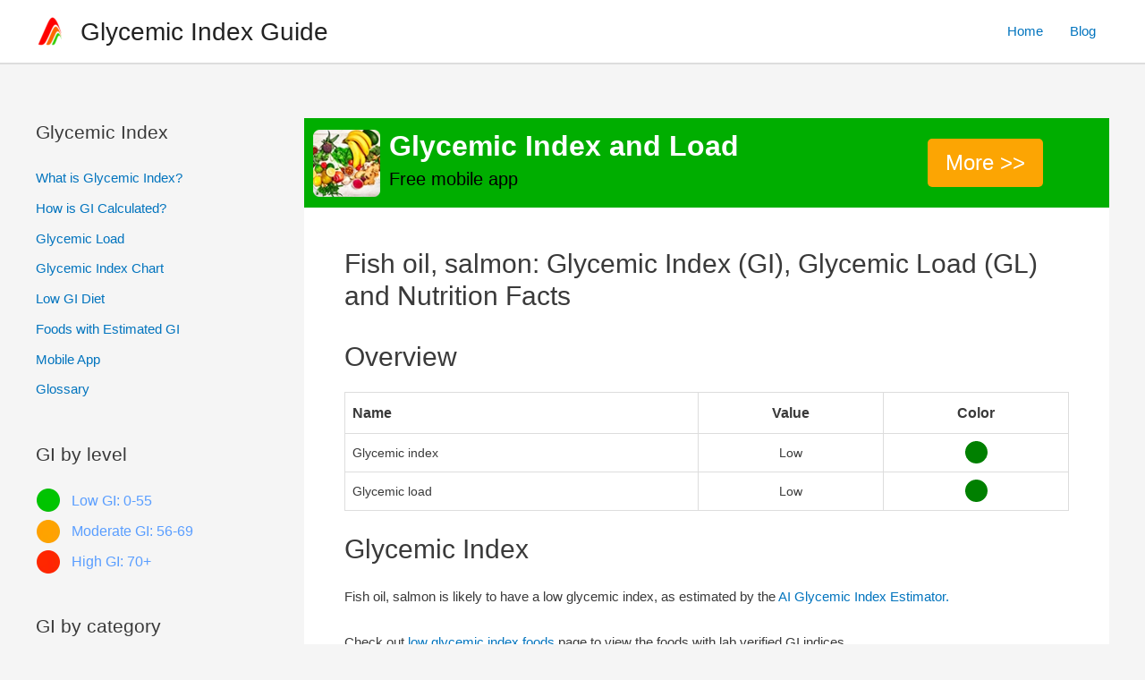

--- FILE ---
content_type: text/html; charset=UTF-8
request_url: https://glycemic-index.net/fish-oil-salmon/
body_size: 19980
content:
<!DOCTYPE html>
<html lang="en-US">
<head>
<meta charset="UTF-8">
<meta name="viewport" content="width=device-width, initial-scale=1">
<link rel="profile" href="https://gmpg.org/xfn/11">

<meta name='robots' content='index, follow, max-image-preview:large, max-snippet:-1, max-video-preview:-1' />
<link rel="preload" as="image" href="/wp-content/uploads/2023/02/mobile_banner.webp">
	<!-- This site is optimized with the Yoast SEO plugin v26.7 - https://yoast.com/wordpress/plugins/seo/ -->
	<title>Fish oil, salmon: Glycemic index, Glycemic Load and Nutrition facts</title>
	<meta name="description" content="Looking for glycemic index (GI) and glycemic load (GL) of fish oil, salmon? Look no more! 1000+ foods in the database." />
	<link rel="canonical" href="https://glycemic-index.net/fish-oil-salmon/" />
	<meta property="og:locale" content="en_US" />
	<meta property="og:type" content="article" />
	<meta property="og:title" content="Fish oil, salmon: Glycemic index, Glycemic Load and Nutrition facts" />
	<meta property="og:description" content="Looking for glycemic index (GI) and glycemic load (GL) of fish oil, salmon? Look no more! 1000+ foods in the database." />
	<meta property="og:url" content="https://glycemic-index.net/fish-oil-salmon/" />
	<meta property="og:site_name" content="Glycemic Index Guide" />
	<meta property="article:published_time" content="2023-05-17T08:17:47+00:00" />
	<meta name="author" content="admin" />
	<meta name="twitter:card" content="summary_large_image" />
	<script type="application/ld+json" class="yoast-schema-graph">{"@context":"https://schema.org","@graph":[{"@type":"Article","@id":"https://glycemic-index.net/fish-oil-salmon/#article","isPartOf":{"@id":"https://glycemic-index.net/fish-oil-salmon/"},"author":{"name":"admin","@id":"https://glycemic-index.net/#/schema/person/18fffe64d50e669d9dbea90ddcb67f1a"},"headline":"Fish oil, salmon: Glycemic Index (GI), Glycemic Load (GL) and Nutrition Facts","datePublished":"2023-05-17T08:17:47+00:00","mainEntityOfPage":{"@id":"https://glycemic-index.net/fish-oil-salmon/"},"wordCount":274,"publisher":{"@id":"https://glycemic-index.net/#organization"},"articleSection":["Estimated Foods","Fats and Oils"],"inLanguage":"en-US"},{"@type":"WebPage","@id":"https://glycemic-index.net/fish-oil-salmon/","url":"https://glycemic-index.net/fish-oil-salmon/","name":"Fish oil, salmon: Glycemic index, Glycemic Load and Nutrition facts","isPartOf":{"@id":"https://glycemic-index.net/#website"},"datePublished":"2023-05-17T08:17:47+00:00","description":"Looking for glycemic index (GI) and glycemic load (GL) of fish oil, salmon? Look no more! 1000+ foods in the database.","breadcrumb":{"@id":"https://glycemic-index.net/fish-oil-salmon/#breadcrumb"},"inLanguage":"en-US","potentialAction":[{"@type":"ReadAction","target":["https://glycemic-index.net/fish-oil-salmon/"]}]},{"@type":"BreadcrumbList","@id":"https://glycemic-index.net/fish-oil-salmon/#breadcrumb","itemListElement":[{"@type":"ListItem","position":1,"name":"Glycemic Index Guide","item":"https://glycemic-index.net/"},{"@type":"ListItem","position":2,"name":"Fish oil, salmon: Glycemic Index (GI), Glycemic Load (GL) and Nutrition Facts"}]},{"@type":"WebSite","@id":"https://glycemic-index.net/#website","url":"https://glycemic-index.net/","name":"Glycemic Index Guide","description":"Here you will find all you need about Glycemic Index and Glycemic Load","publisher":{"@id":"https://glycemic-index.net/#organization"},"potentialAction":[{"@type":"SearchAction","target":{"@type":"EntryPoint","urlTemplate":"https://glycemic-index.net/?s={search_term_string}"},"query-input":{"@type":"PropertyValueSpecification","valueRequired":true,"valueName":"search_term_string"}}],"inLanguage":"en-US"},{"@type":"Organization","@id":"https://glycemic-index.net/#organization","name":"Glycemic Index Guide","url":"https://glycemic-index.net/","logo":{"@type":"ImageObject","inLanguage":"en-US","@id":"https://glycemic-index.net/#/schema/logo/image/","url":"https://glycemic-index.net/wp-content/uploads/2023/01/cropped-logo_512-1-1.png","contentUrl":"https://glycemic-index.net/wp-content/uploads/2023/01/cropped-logo_512-1-1.png","width":403,"height":392,"caption":"Glycemic Index Guide"},"image":{"@id":"https://glycemic-index.net/#/schema/logo/image/"}},{"@type":"Person","@id":"https://glycemic-index.net/#/schema/person/18fffe64d50e669d9dbea90ddcb67f1a","name":"admin"}]}</script>
	<!-- / Yoast SEO plugin. -->


<link rel='dns-prefetch' href='//www.googletagmanager.com' />
<style id='wp-img-auto-sizes-contain-inline-css'>
img:is([sizes=auto i],[sizes^="auto," i]){contain-intrinsic-size:3000px 1500px}
/*# sourceURL=wp-img-auto-sizes-contain-inline-css */
</style>

<link rel='stylesheet' id='astra-theme-css-css' href='https://glycemic-index.net/wp-content/themes/astra/assets/css/minified/frontend.min.css?ver=4.1.3' media='all' />
<style id='astra-theme-css-inline-css'>
.ast-no-sidebar .entry-content .alignfull {margin-left: calc( -50vw + 50%);margin-right: calc( -50vw + 50%);max-width: 100vw;width: 100vw;}.ast-no-sidebar .entry-content .alignwide {margin-left: calc(-41vw + 50%);margin-right: calc(-41vw + 50%);max-width: unset;width: unset;}.ast-no-sidebar .entry-content .alignfull .alignfull,.ast-no-sidebar .entry-content .alignfull .alignwide,.ast-no-sidebar .entry-content .alignwide .alignfull,.ast-no-sidebar .entry-content .alignwide .alignwide,.ast-no-sidebar .entry-content .wp-block-column .alignfull,.ast-no-sidebar .entry-content .wp-block-column .alignwide{width: 100%;margin-left: auto;margin-right: auto;}.wp-block-gallery,.blocks-gallery-grid {margin: 0;}.wp-block-separator {max-width: 100px;}.wp-block-separator.is-style-wide,.wp-block-separator.is-style-dots {max-width: none;}.entry-content .has-2-columns .wp-block-column:first-child {padding-right: 10px;}.entry-content .has-2-columns .wp-block-column:last-child {padding-left: 10px;}@media (max-width: 782px) {.entry-content .wp-block-columns .wp-block-column {flex-basis: 100%;}.entry-content .has-2-columns .wp-block-column:first-child {padding-right: 0;}.entry-content .has-2-columns .wp-block-column:last-child {padding-left: 0;}}body .entry-content .wp-block-latest-posts {margin-left: 0;}body .entry-content .wp-block-latest-posts li {list-style: none;}.ast-no-sidebar .ast-container .entry-content .wp-block-latest-posts {margin-left: 0;}.ast-header-break-point .entry-content .alignwide {margin-left: auto;margin-right: auto;}.entry-content .blocks-gallery-item img {margin-bottom: auto;}.wp-block-pullquote {border-top: 4px solid #555d66;border-bottom: 4px solid #555d66;color: #40464d;}:root{--ast-container-default-xlg-padding:6.67em;--ast-container-default-lg-padding:5.67em;--ast-container-default-slg-padding:4.34em;--ast-container-default-md-padding:3.34em;--ast-container-default-sm-padding:6.67em;--ast-container-default-xs-padding:2.4em;--ast-container-default-xxs-padding:1.4em;--ast-code-block-background:#EEEEEE;--ast-comment-inputs-background:#FAFAFA;}html{font-size:93.75%;}a,.page-title{color:#0274be;}a:hover,a:focus{color:#3a3a3a;}body,button,input,select,textarea,.ast-button,.ast-custom-button{font-family:-apple-system,BlinkMacSystemFont,Segoe UI,Roboto,Oxygen-Sans,Ubuntu,Cantarell,Helvetica Neue,sans-serif;font-weight:inherit;font-size:15px;font-size:1rem;}blockquote{color:#000000;}.site-title{font-size:28px;font-size:1.8666666666667rem;display:block;}header .custom-logo-link img{max-width:35px;}.astra-logo-svg{width:35px;}.site-header .site-description{font-size:15px;font-size:1rem;display:none;}.entry-title{font-size:40px;font-size:2.6666666666667rem;}h1,.entry-content h1{font-size:40px;font-size:2.6666666666667rem;}h2,.entry-content h2{font-size:30px;font-size:2rem;}h3,.entry-content h3{font-size:25px;font-size:1.6666666666667rem;}h4,.entry-content h4{font-size:20px;font-size:1.3333333333333rem;line-height:1.2em;}h5,.entry-content h5{font-size:18px;font-size:1.2rem;line-height:1.2em;}h6,.entry-content h6{font-size:15px;font-size:1rem;line-height:1.25em;}::selection{background-color:#378bc3;color:#ffffff;}body,h1,.entry-title a,.entry-content h1,h2,.entry-content h2,h3,.entry-content h3,h4,.entry-content h4,h5,.entry-content h5,h6,.entry-content h6{color:#3a3a3a;}.tagcloud a:hover,.tagcloud a:focus,.tagcloud a.current-item{color:#ffffff;border-color:#0274be;background-color:#0274be;}input:focus,input[type="text"]:focus,input[type="email"]:focus,input[type="url"]:focus,input[type="password"]:focus,input[type="reset"]:focus,input[type="search"]:focus,textarea:focus{border-color:#0274be;}input[type="radio"]:checked,input[type=reset],input[type="checkbox"]:checked,input[type="checkbox"]:hover:checked,input[type="checkbox"]:focus:checked,input[type=range]::-webkit-slider-thumb{border-color:#0274be;background-color:#0274be;box-shadow:none;}.site-footer a:hover + .post-count,.site-footer a:focus + .post-count{background:#0274be;border-color:#0274be;}.single .nav-links .nav-previous,.single .nav-links .nav-next{color:#0274be;}.entry-meta,.entry-meta *{line-height:1.45;color:#0274be;}.entry-meta a:hover,.entry-meta a:hover *,.entry-meta a:focus,.entry-meta a:focus *,.page-links > .page-link,.page-links .page-link:hover,.post-navigation a:hover{color:#3a3a3a;}#cat option,.secondary .calendar_wrap thead a,.secondary .calendar_wrap thead a:visited{color:#0274be;}.secondary .calendar_wrap #today,.ast-progress-val span{background:#0274be;}.secondary a:hover + .post-count,.secondary a:focus + .post-count{background:#0274be;border-color:#0274be;}.calendar_wrap #today > a{color:#ffffff;}.page-links .page-link,.single .post-navigation a{color:#0274be;}.widget-title{font-size:21px;font-size:1.4rem;color:#3a3a3a;}#secondary,#secondary button,#secondary input,#secondary select,#secondary textarea{font-size:15px;font-size:1rem;}a:focus-visible,.ast-menu-toggle:focus-visible,.site .skip-link:focus-visible,.wp-block-loginout input:focus-visible,.wp-block-search.wp-block-search__button-inside .wp-block-search__inside-wrapper,.ast-header-navigation-arrow:focus-visible{outline-style:dotted;outline-color:inherit;outline-width:thin;border-color:transparent;}input:focus,input[type="text"]:focus,input[type="email"]:focus,input[type="url"]:focus,input[type="password"]:focus,input[type="reset"]:focus,input[type="search"]:focus,textarea:focus,.wp-block-search__input:focus,[data-section="section-header-mobile-trigger"] .ast-button-wrap .ast-mobile-menu-trigger-minimal:focus,.ast-mobile-popup-drawer.active .menu-toggle-close:focus,.woocommerce-ordering select.orderby:focus,#ast-scroll-top:focus,.woocommerce a.add_to_cart_button:focus,.woocommerce .button.single_add_to_cart_button:focus{border-style:dotted;border-color:inherit;border-width:thin;outline-color:transparent;}.ast-logo-title-inline .site-logo-img{padding-right:1em;}.site-logo-img img{ transition:all 0.2s linear;}#secondary {margin: 4em 0 2.5em;word-break: break-word;line-height: 2;}#secondary li {margin-bottom: 0.25em;}#secondary li:last-child {margin-bottom: 0;}@media (max-width: 768px) {.js_active .ast-plain-container.ast-single-post #secondary {margin-top: 1.5em;}}.ast-separate-container.ast-two-container #secondary .widget {background-color: #fff;padding: 2em;margin-bottom: 2em;}@media (min-width: 993px) {.ast-left-sidebar #secondary {padding-right: 60px;}.ast-right-sidebar #secondary {padding-left: 60px;}}@media (max-width: 993px) {.ast-right-sidebar #secondary {padding-left: 30px;}.ast-left-sidebar #secondary {padding-right: 30px;}}@media (max-width:921px){#ast-desktop-header{display:none;}}@media (min-width:921px){#ast-mobile-header{display:none;}}.wp-block-buttons.aligncenter{justify-content:center;}@media (min-width:1200px){.ast-separate-container.ast-right-sidebar .entry-content .wp-block-image.alignfull,.ast-separate-container.ast-left-sidebar .entry-content .wp-block-image.alignfull,.ast-separate-container.ast-right-sidebar .entry-content .wp-block-cover.alignfull,.ast-separate-container.ast-left-sidebar .entry-content .wp-block-cover.alignfull{margin-left:-6.67em;margin-right:-6.67em;max-width:unset;width:unset;}.ast-separate-container.ast-right-sidebar .entry-content .wp-block-image.alignwide,.ast-separate-container.ast-left-sidebar .entry-content .wp-block-image.alignwide,.ast-separate-container.ast-right-sidebar .entry-content .wp-block-cover.alignwide,.ast-separate-container.ast-left-sidebar .entry-content .wp-block-cover.alignwide{margin-left:-20px;margin-right:-20px;max-width:unset;width:unset;}}@media (min-width:1200px){.wp-block-group .has-background{padding:20px;}}.wp-block-image.aligncenter{margin-left:auto;margin-right:auto;}.wp-block-table.aligncenter{margin-left:auto;margin-right:auto;}@media (max-width:921px){.ast-separate-container #primary,.ast-separate-container #secondary{padding:1.5em 0;}#primary,#secondary{padding:1.5em 0;margin:0;}.ast-left-sidebar #content > .ast-container{display:flex;flex-direction:column-reverse;width:100%;}.ast-separate-container .ast-article-post,.ast-separate-container .ast-article-single{padding:1.5em 2.14em;}.ast-author-box img.avatar{margin:20px 0 0 0;}}@media (max-width:921px){#secondary.secondary{padding-top:0;}.ast-separate-container.ast-right-sidebar #secondary{padding-left:1em;padding-right:1em;}.ast-separate-container.ast-two-container #secondary{padding-left:0;padding-right:0;}.ast-page-builder-template .entry-header #secondary,.ast-page-builder-template #secondary{margin-top:1.5em;}}@media (max-width:921px){.ast-right-sidebar #primary{padding-right:0;}.ast-page-builder-template.ast-left-sidebar #secondary,.ast-page-builder-template.ast-right-sidebar #secondary{padding-right:20px;padding-left:20px;}.ast-right-sidebar #secondary,.ast-left-sidebar #primary{padding-left:0;}.ast-left-sidebar #secondary{padding-right:0;}}@media (min-width:922px){.ast-separate-container.ast-right-sidebar #primary,.ast-separate-container.ast-left-sidebar #primary{border:0;}.search-no-results.ast-separate-container #primary{margin-bottom:4em;}}@media (min-width:922px){.ast-right-sidebar #primary{border-right:1px solid var(--ast-border-color);}.ast-left-sidebar #primary{border-left:1px solid var(--ast-border-color);}.ast-right-sidebar #secondary{border-left:1px solid var(--ast-border-color);margin-left:-1px;}.ast-left-sidebar #secondary{border-right:1px solid var(--ast-border-color);margin-right:-1px;}.ast-separate-container.ast-two-container.ast-right-sidebar #secondary{padding-left:30px;padding-right:0;}.ast-separate-container.ast-two-container.ast-left-sidebar #secondary{padding-right:30px;padding-left:0;}.ast-separate-container.ast-right-sidebar #secondary,.ast-separate-container.ast-left-sidebar #secondary{border:0;margin-left:auto;margin-right:auto;}.ast-separate-container.ast-two-container #secondary .widget:last-child{margin-bottom:0;}}.wp-block-button .wp-block-button__link{color:#ffffff;}.wp-block-button .wp-block-button__link:hover,.wp-block-button .wp-block-button__link:focus{color:#ffffff;background-color:#3a3a3a;border-color:#3a3a3a;}.elementor-widget-heading h4.elementor-heading-title{line-height:1.2em;}.elementor-widget-heading h5.elementor-heading-title{line-height:1.2em;}.elementor-widget-heading h6.elementor-heading-title{line-height:1.25em;}.wp-block-button .wp-block-button__link{border-top-width:0;border-right-width:0;border-left-width:0;border-bottom-width:0;border-color:#378bc3;background-color:#378bc3;color:#ffffff;font-family:inherit;font-weight:inherit;line-height:1em;border-top-left-radius:2px;border-top-right-radius:2px;border-bottom-right-radius:2px;border-bottom-left-radius:2px;padding-top:10px;padding-right:40px;padding-bottom:10px;padding-left:40px;}.menu-toggle,button,.ast-button,.ast-custom-button,.button,input#submit,input[type="button"],input[type="submit"],input[type="reset"]{border-style:solid;border-top-width:0;border-right-width:0;border-left-width:0;border-bottom-width:0;color:#ffffff;border-color:#378bc3;background-color:#378bc3;padding-top:10px;padding-right:40px;padding-bottom:10px;padding-left:40px;font-family:inherit;font-weight:inherit;line-height:1em;border-top-left-radius:2px;border-top-right-radius:2px;border-bottom-right-radius:2px;border-bottom-left-radius:2px;}button:focus,.menu-toggle:hover,button:hover,.ast-button:hover,.ast-custom-button:hover .button:hover,.ast-custom-button:hover ,input[type=reset]:hover,input[type=reset]:focus,input#submit:hover,input#submit:focus,input[type="button"]:hover,input[type="button"]:focus,input[type="submit"]:hover,input[type="submit"]:focus{color:#ffffff;background-color:#3a3a3a;border-color:#3a3a3a;}@media (max-width:921px){.ast-mobile-header-stack .main-header-bar .ast-search-menu-icon{display:inline-block;}.ast-header-break-point.ast-header-custom-item-outside .ast-mobile-header-stack .main-header-bar .ast-search-icon{margin:0;}.ast-comment-avatar-wrap img{max-width:2.5em;}.ast-separate-container .ast-comment-list li.depth-1{padding:1.5em 2.14em;}.ast-separate-container .comment-respond{padding:2em 2.14em;}.ast-comment-meta{padding:0 1.8888em 1.3333em;}}@media (min-width:544px){.ast-container{max-width:100%;}}@media (max-width:544px){.ast-separate-container .ast-article-post,.ast-separate-container .ast-article-single,.ast-separate-container .comments-title,.ast-separate-container .ast-archive-description{padding:1.5em 1em;}.ast-separate-container #content .ast-container{padding-left:0.54em;padding-right:0.54em;}.ast-separate-container .ast-comment-list li.depth-1{padding:1.5em 1em;margin-bottom:1.5em;}.ast-separate-container .ast-comment-list .bypostauthor{padding:.5em;}.ast-search-menu-icon.ast-dropdown-active .search-field{width:170px;}.ast-separate-container #secondary{padding-top:0;}.ast-separate-container.ast-two-container #secondary .widget{margin-bottom:1.5em;padding-left:1em;padding-right:1em;}}.ast-no-sidebar.ast-separate-container .entry-content .alignfull {margin-left: -6.67em;margin-right: -6.67em;width: auto;}@media (max-width: 1200px) {.ast-no-sidebar.ast-separate-container .entry-content .alignfull {margin-left: -2.4em;margin-right: -2.4em;}}@media (max-width: 768px) {.ast-no-sidebar.ast-separate-container .entry-content .alignfull {margin-left: -2.14em;margin-right: -2.14em;}}@media (max-width: 544px) {.ast-no-sidebar.ast-separate-container .entry-content .alignfull {margin-left: -1em;margin-right: -1em;}}.ast-no-sidebar.ast-separate-container .entry-content .alignwide {margin-left: -20px;margin-right: -20px;}.ast-no-sidebar.ast-separate-container .entry-content .wp-block-column .alignfull,.ast-no-sidebar.ast-separate-container .entry-content .wp-block-column .alignwide {margin-left: auto;margin-right: auto;width: 100%;}@media (max-width:921px){.widget-title{font-size:22px;font-size:1.375rem;}body,button,input,select,textarea,.ast-button,.ast-custom-button{font-size:16px;font-size:1.0666666666667rem;}#secondary,#secondary button,#secondary input,#secondary select,#secondary textarea{font-size:16px;font-size:1.0666666666667rem;}.site-title{display:block;}.site-header .site-description{display:none;}.entry-title{font-size:30px;}h1,.entry-content h1{font-size:30px;}h2,.entry-content h2{font-size:25px;}h3,.entry-content h3{font-size:20px;}.astra-logo-svg{width:35px;}header .custom-logo-link img,.ast-header-break-point .site-logo-img .custom-mobile-logo-link img{max-width:35px;}}@media (max-width:544px){.site-title{display:block;}.site-header .site-description{display:none;}.entry-title{font-size:30px;}h1,.entry-content h1{font-size:30px;}h2,.entry-content h2{font-size:25px;}h3,.entry-content h3{font-size:20px;}header .custom-logo-link img,.ast-header-break-point .site-branding img,.ast-header-break-point .custom-logo-link img{max-width:35px;}.astra-logo-svg{width:35px;}.ast-header-break-point .site-logo-img .custom-mobile-logo-link img{max-width:35px;}}@media (max-width:544px){html{font-size:85.5%;}}@media (min-width:922px){.ast-container{max-width:1240px;}}@font-face {font-family: "Astra";src: url(https://glycemic-index.net/wp-content/themes/astra/assets/fonts/astra.woff) format("woff"),url(https://glycemic-index.net/wp-content/themes/astra/assets/fonts/astra.ttf) format("truetype"),url(https://glycemic-index.net/wp-content/themes/astra/assets/fonts/astra.svg#astra) format("svg");font-weight: normal;font-style: normal;font-display: fallback;}@media (min-width:922px){.main-header-menu .sub-menu .menu-item.ast-left-align-sub-menu:hover > .sub-menu,.main-header-menu .sub-menu .menu-item.ast-left-align-sub-menu.focus > .sub-menu{margin-left:-0px;}}.astra-icon-down_arrow::after {content: "\e900";font-family: Astra;}.astra-icon-close::after {content: "\e5cd";font-family: Astra;}.astra-icon-drag_handle::after {content: "\e25d";font-family: Astra;}.astra-icon-format_align_justify::after {content: "\e235";font-family: Astra;}.astra-icon-menu::after {content: "\e5d2";font-family: Astra;}.astra-icon-reorder::after {content: "\e8fe";font-family: Astra;}.astra-icon-search::after {content: "\e8b6";font-family: Astra;}.astra-icon-zoom_in::after {content: "\e56b";font-family: Astra;}.astra-icon-check-circle::after {content: "\e901";font-family: Astra;}.astra-icon-shopping-cart::after {content: "\f07a";font-family: Astra;}.astra-icon-shopping-bag::after {content: "\f290";font-family: Astra;}.astra-icon-shopping-basket::after {content: "\f291";font-family: Astra;}.astra-icon-circle-o::after {content: "\e903";font-family: Astra;}.astra-icon-certificate::after {content: "\e902";font-family: Astra;}blockquote {padding: 1.2em;}:root .has-ast-global-color-0-color{color:var(--ast-global-color-0);}:root .has-ast-global-color-0-background-color{background-color:var(--ast-global-color-0);}:root .wp-block-button .has-ast-global-color-0-color{color:var(--ast-global-color-0);}:root .wp-block-button .has-ast-global-color-0-background-color{background-color:var(--ast-global-color-0);}:root .has-ast-global-color-1-color{color:var(--ast-global-color-1);}:root .has-ast-global-color-1-background-color{background-color:var(--ast-global-color-1);}:root .wp-block-button .has-ast-global-color-1-color{color:var(--ast-global-color-1);}:root .wp-block-button .has-ast-global-color-1-background-color{background-color:var(--ast-global-color-1);}:root .has-ast-global-color-2-color{color:var(--ast-global-color-2);}:root .has-ast-global-color-2-background-color{background-color:var(--ast-global-color-2);}:root .wp-block-button .has-ast-global-color-2-color{color:var(--ast-global-color-2);}:root .wp-block-button .has-ast-global-color-2-background-color{background-color:var(--ast-global-color-2);}:root .has-ast-global-color-3-color{color:var(--ast-global-color-3);}:root .has-ast-global-color-3-background-color{background-color:var(--ast-global-color-3);}:root .wp-block-button .has-ast-global-color-3-color{color:var(--ast-global-color-3);}:root .wp-block-button .has-ast-global-color-3-background-color{background-color:var(--ast-global-color-3);}:root .has-ast-global-color-4-color{color:var(--ast-global-color-4);}:root .has-ast-global-color-4-background-color{background-color:var(--ast-global-color-4);}:root .wp-block-button .has-ast-global-color-4-color{color:var(--ast-global-color-4);}:root .wp-block-button .has-ast-global-color-4-background-color{background-color:var(--ast-global-color-4);}:root .has-ast-global-color-5-color{color:var(--ast-global-color-5);}:root .has-ast-global-color-5-background-color{background-color:var(--ast-global-color-5);}:root .wp-block-button .has-ast-global-color-5-color{color:var(--ast-global-color-5);}:root .wp-block-button .has-ast-global-color-5-background-color{background-color:var(--ast-global-color-5);}:root .has-ast-global-color-6-color{color:var(--ast-global-color-6);}:root .has-ast-global-color-6-background-color{background-color:var(--ast-global-color-6);}:root .wp-block-button .has-ast-global-color-6-color{color:var(--ast-global-color-6);}:root .wp-block-button .has-ast-global-color-6-background-color{background-color:var(--ast-global-color-6);}:root .has-ast-global-color-7-color{color:var(--ast-global-color-7);}:root .has-ast-global-color-7-background-color{background-color:var(--ast-global-color-7);}:root .wp-block-button .has-ast-global-color-7-color{color:var(--ast-global-color-7);}:root .wp-block-button .has-ast-global-color-7-background-color{background-color:var(--ast-global-color-7);}:root .has-ast-global-color-8-color{color:var(--ast-global-color-8);}:root .has-ast-global-color-8-background-color{background-color:var(--ast-global-color-8);}:root .wp-block-button .has-ast-global-color-8-color{color:var(--ast-global-color-8);}:root .wp-block-button .has-ast-global-color-8-background-color{background-color:var(--ast-global-color-8);}:root{--ast-global-color-0:#0170B9;--ast-global-color-1:#3a3a3a;--ast-global-color-2:#3a3a3a;--ast-global-color-3:#4B4F58;--ast-global-color-4:#F5F5F5;--ast-global-color-5:#FFFFFF;--ast-global-color-6:#E5E5E5;--ast-global-color-7:#424242;--ast-global-color-8:#000000;}:root {--ast-border-color : #dddddd;}.ast-single-entry-banner {-js-display: flex;display: flex;flex-direction: column;justify-content: center;text-align: center;position: relative;background: #eeeeee;}.ast-single-entry-banner[data-banner-layout="layout-1"] {max-width: 1200px;background: inherit;padding: 20px 0;}.ast-single-entry-banner[data-banner-width-type="custom"] {margin: 0 auto;width: 100%;}.ast-single-entry-banner + .site-content .entry-header {margin-bottom: 0;}header.entry-header .entry-title{font-size:30px;font-size:2rem;}header.entry-header > *:not(:last-child){margin-bottom:10px;}.ast-archive-entry-banner {-js-display: flex;display: flex;flex-direction: column;justify-content: center;text-align: center;position: relative;background: #eeeeee;}.ast-archive-entry-banner[data-banner-width-type="custom"] {margin: 0 auto;width: 100%;}.ast-archive-entry-banner[data-banner-layout="layout-1"] {background: inherit;padding: 20px 0;text-align: left;}body.archive .ast-archive-description{max-width:1200px;width:100%;text-align:left;padding-top:3em;padding-right:3em;padding-bottom:3em;padding-left:3em;}body.archive .ast-archive-description .ast-archive-title,body.archive .ast-archive-description .ast-archive-title *{font-size:40px;font-size:2.6666666666667rem;}body.archive .ast-archive-description > *:not(:last-child){margin-bottom:10px;}@media (max-width:921px){body.archive .ast-archive-description{text-align:left;}}@media (max-width:544px){body.archive .ast-archive-description{text-align:left;}}.ast-breadcrumbs .trail-browse,.ast-breadcrumbs .trail-items,.ast-breadcrumbs .trail-items li{display:inline-block;margin:0;padding:0;border:none;background:inherit;text-indent:0;}.ast-breadcrumbs .trail-browse{font-size:inherit;font-style:inherit;font-weight:inherit;color:inherit;}.ast-breadcrumbs .trail-items{list-style:none;}.trail-items li::after{padding:0 0.3em;content:"\00bb";}.trail-items li:last-of-type::after{display:none;}.trail-items li::after{content:"\00bb";}.ast-breadcrumbs-wrapper #ast-breadcrumbs-yoast,.ast-breadcrumbs-wrapper .breadcrumbs,.ast-breadcrumbs-wrapper .rank-math-breadcrumb,.ast-breadcrumbs-inner nav{padding-top:0px;padding-right:0px;padding-bottom:10px;padding-left:0px;}.ast-breadcrumbs-wrapper{text-align:left;}.ast-default-menu-enable.ast-main-header-nav-open.ast-header-break-point .main-header-bar.ast-header-breadcrumb,.ast-main-header-nav-open .main-header-bar.ast-header-breadcrumb{padding-top:1em;padding-bottom:1em;}.ast-header-break-point .main-header-bar.ast-header-breadcrumb{border-bottom-width:1px;border-bottom-color:#eaeaea;border-bottom-style:solid;}.ast-breadcrumbs-wrapper{line-height:1.4;}.ast-breadcrumbs-wrapper .rank-math-breadcrumb p{margin-bottom:0px;}.ast-breadcrumbs-wrapper{display:block;width:100%;}@media (max-width:921px){.ast-builder-grid-row-container.ast-builder-grid-row-tablet-3-firstrow .ast-builder-grid-row > *:first-child,.ast-builder-grid-row-container.ast-builder-grid-row-tablet-3-lastrow .ast-builder-grid-row > *:last-child{grid-column:1 / -1;}}@media (max-width:544px){.ast-builder-grid-row-container.ast-builder-grid-row-mobile-3-firstrow .ast-builder-grid-row > *:first-child,.ast-builder-grid-row-container.ast-builder-grid-row-mobile-3-lastrow .ast-builder-grid-row > *:last-child{grid-column:1 / -1;}}.ast-builder-layout-element[data-section="title_tagline"]{display:flex;}@media (max-width:921px){.ast-header-break-point .ast-builder-layout-element[data-section="title_tagline"]{display:flex;}}@media (max-width:544px){.ast-header-break-point .ast-builder-layout-element[data-section="title_tagline"]{display:flex;}}.ast-builder-menu-1{font-family:inherit;font-weight:inherit;}.ast-builder-menu-1 .sub-menu,.ast-builder-menu-1 .inline-on-mobile .sub-menu{border-top-width:0px;border-bottom-width:0px;border-right-width:0px;border-left-width:0px;border-color:#378bc3;border-style:solid;}.ast-builder-menu-1 .main-header-menu > .menu-item > .sub-menu,.ast-builder-menu-1 .main-header-menu > .menu-item > .astra-full-megamenu-wrapper{margin-top:0px;}.ast-desktop .ast-builder-menu-1 .main-header-menu > .menu-item > .sub-menu:before,.ast-desktop .ast-builder-menu-1 .main-header-menu > .menu-item > .astra-full-megamenu-wrapper:before{height:calc( 0px + 5px );}.ast-desktop .ast-builder-menu-1 .menu-item .sub-menu .menu-link{border-style:none;}@media (max-width:921px){.ast-header-break-point .ast-builder-menu-1 .menu-item.menu-item-has-children > .ast-menu-toggle{top:0;}.ast-builder-menu-1 .menu-item-has-children > .menu-link:after{content:unset;}.ast-builder-menu-1 .main-header-menu > .menu-item > .sub-menu,.ast-builder-menu-1 .main-header-menu > .menu-item > .astra-full-megamenu-wrapper{margin-top:0;}}@media (max-width:544px){.ast-header-break-point .ast-builder-menu-1 .menu-item.menu-item-has-children > .ast-menu-toggle{top:0;}.ast-builder-menu-1 .main-header-menu > .menu-item > .sub-menu,.ast-builder-menu-1 .main-header-menu > .menu-item > .astra-full-megamenu-wrapper{margin-top:0;}}.ast-builder-menu-1{display:flex;}@media (max-width:921px){.ast-header-break-point .ast-builder-menu-1{display:flex;}}@media (max-width:544px){.ast-header-break-point .ast-builder-menu-1{display:flex;}}.site-below-footer-wrap{padding-top:20px;padding-bottom:20px;}.site-below-footer-wrap[data-section="section-below-footer-builder"]{background-color:#666666;;background-image:none;;min-height:80px;border-style:solid;border-width:0px;border-top-width:1px;border-top-color:#666666;}.site-below-footer-wrap[data-section="section-below-footer-builder"] .ast-builder-grid-row{max-width:1200px;margin-left:auto;margin-right:auto;}.site-below-footer-wrap[data-section="section-below-footer-builder"] .ast-builder-grid-row,.site-below-footer-wrap[data-section="section-below-footer-builder"] .site-footer-section{align-items:flex-start;}.site-below-footer-wrap[data-section="section-below-footer-builder"].ast-footer-row-inline .site-footer-section{display:flex;margin-bottom:0;}.ast-builder-grid-row-full .ast-builder-grid-row{grid-template-columns:1fr;}@media (max-width:921px){.site-below-footer-wrap[data-section="section-below-footer-builder"].ast-footer-row-tablet-inline .site-footer-section{display:flex;margin-bottom:0;}.site-below-footer-wrap[data-section="section-below-footer-builder"].ast-footer-row-tablet-stack .site-footer-section{display:block;margin-bottom:10px;}.ast-builder-grid-row-container.ast-builder-grid-row-tablet-full .ast-builder-grid-row{grid-template-columns:1fr;}}@media (max-width:544px){.site-below-footer-wrap[data-section="section-below-footer-builder"].ast-footer-row-mobile-inline .site-footer-section{display:flex;margin-bottom:0;}.site-below-footer-wrap[data-section="section-below-footer-builder"].ast-footer-row-mobile-stack .site-footer-section{display:block;margin-bottom:10px;}.ast-builder-grid-row-container.ast-builder-grid-row-mobile-full .ast-builder-grid-row{grid-template-columns:1fr;}}.site-below-footer-wrap[data-section="section-below-footer-builder"]{display:grid;}@media (max-width:921px){.ast-header-break-point .site-below-footer-wrap[data-section="section-below-footer-builder"]{display:grid;}}@media (max-width:544px){.ast-header-break-point .site-below-footer-wrap[data-section="section-below-footer-builder"]{display:grid;}}.ast-footer-copyright{text-align:center;}.ast-footer-copyright {color:var(--ast-global-color-6);}@media (max-width:921px){.ast-footer-copyright{text-align:center;}}@media (max-width:544px){.ast-footer-copyright{text-align:center;}}.ast-footer-copyright.ast-builder-layout-element{display:flex;}@media (max-width:921px){.ast-header-break-point .ast-footer-copyright.ast-builder-layout-element{display:flex;}}@media (max-width:544px){.ast-header-break-point .ast-footer-copyright.ast-builder-layout-element{display:flex;}}.elementor-template-full-width .ast-container{display:block;}@media (max-width:544px){.elementor-element .elementor-wc-products .woocommerce[class*="columns-"] ul.products li.product{width:auto;margin:0;}.elementor-element .woocommerce .woocommerce-result-count{float:none;}}#bhac-widget > div { width: 100%; }#bhac-widget { margin-top: 15px; margin-bottom: 0px; }@media screen and (max-width: 921px) { #bhac-widget { margin-bottom: 5px; }}.ast-header-break-point .main-header-bar{border-bottom-width:2px;}@media (min-width:922px){.main-header-bar{border-bottom-width:2px;}}@media (min-width:922px){#primary{width:75%;}#secondary{width:25%;}}.main-header-menu .menu-item, #astra-footer-menu .menu-item, .main-header-bar .ast-masthead-custom-menu-items{-js-display:flex;display:flex;-webkit-box-pack:center;-webkit-justify-content:center;-moz-box-pack:center;-ms-flex-pack:center;justify-content:center;-webkit-box-orient:vertical;-webkit-box-direction:normal;-webkit-flex-direction:column;-moz-box-orient:vertical;-moz-box-direction:normal;-ms-flex-direction:column;flex-direction:column;}.main-header-menu > .menu-item > .menu-link, #astra-footer-menu > .menu-item > .menu-link{height:100%;-webkit-box-align:center;-webkit-align-items:center;-moz-box-align:center;-ms-flex-align:center;align-items:center;-js-display:flex;display:flex;}.main-header-menu .sub-menu .menu-item.menu-item-has-children > .menu-link:after{position:absolute;right:1em;top:50%;transform:translate(0,-50%) rotate(270deg);}.ast-header-break-point .main-header-bar .main-header-bar-navigation .page_item_has_children > .ast-menu-toggle::before, .ast-header-break-point .main-header-bar .main-header-bar-navigation .menu-item-has-children > .ast-menu-toggle::before, .ast-mobile-popup-drawer .main-header-bar-navigation .menu-item-has-children>.ast-menu-toggle::before, .ast-header-break-point .ast-mobile-header-wrap .main-header-bar-navigation .menu-item-has-children > .ast-menu-toggle::before{font-weight:bold;content:"\e900";font-family:Astra;text-decoration:inherit;display:inline-block;}.ast-header-break-point .main-navigation ul.sub-menu .menu-item .menu-link:before{content:"\e900";font-family:Astra;font-size:.65em;text-decoration:inherit;display:inline-block;transform:translate(0, -2px) rotateZ(270deg);margin-right:5px;}.widget_search .search-form:after{font-family:Astra;font-size:1.2em;font-weight:normal;content:"\e8b6";position:absolute;top:50%;right:15px;transform:translate(0, -50%);}.astra-search-icon::before{content:"\e8b6";font-family:Astra;font-style:normal;font-weight:normal;text-decoration:inherit;text-align:center;-webkit-font-smoothing:antialiased;-moz-osx-font-smoothing:grayscale;z-index:3;}.main-header-bar .main-header-bar-navigation .page_item_has_children > a:after, .main-header-bar .main-header-bar-navigation .menu-item-has-children > a:after, .menu-item-has-children .ast-header-navigation-arrow:after{content:"\e900";display:inline-block;font-family:Astra;font-size:.6rem;font-weight:bold;text-rendering:auto;-webkit-font-smoothing:antialiased;-moz-osx-font-smoothing:grayscale;margin-left:10px;line-height:normal;}.menu-item-has-children .sub-menu .ast-header-navigation-arrow:after{margin-left:0;}.ast-mobile-popup-drawer .main-header-bar-navigation .ast-submenu-expanded>.ast-menu-toggle::before{transform:rotateX(180deg);}.ast-header-break-point .main-header-bar-navigation .menu-item-has-children > .menu-link:after{display:none;}.ast-separate-container .blog-layout-1, .ast-separate-container .blog-layout-2, .ast-separate-container .blog-layout-3{background-color:transparent;background-image:none;}.ast-separate-container .ast-article-post{background-color:var(--ast-global-color-5);;background-image:none;;}@media (max-width:921px){.ast-separate-container .ast-article-post{background-color:var(--ast-global-color-5);;background-image:none;;}}@media (max-width:544px){.ast-separate-container .ast-article-post{background-color:var(--ast-global-color-5);;background-image:none;;}}.ast-separate-container .ast-article-single:not(.ast-related-post), .ast-separate-container .comments-area .comment-respond,.ast-separate-container .comments-area .ast-comment-list li, .ast-separate-container .ast-woocommerce-container, .ast-separate-container .error-404, .ast-separate-container .no-results, .single.ast-separate-container  .ast-author-meta, .ast-separate-container .related-posts-title-wrapper, .ast-separate-container.ast-two-container #secondary .widget,.ast-separate-container .comments-count-wrapper, .ast-box-layout.ast-plain-container .site-content,.ast-padded-layout.ast-plain-container .site-content, .ast-separate-container .comments-area .comments-title, .ast-narrow-container .site-content{background-color:var(--ast-global-color-5);;background-image:none;;}@media (max-width:921px){.ast-separate-container .ast-article-single:not(.ast-related-post), .ast-separate-container .comments-area .comment-respond,.ast-separate-container .comments-area .ast-comment-list li, .ast-separate-container .ast-woocommerce-container, .ast-separate-container .error-404, .ast-separate-container .no-results, .single.ast-separate-container  .ast-author-meta, .ast-separate-container .related-posts-title-wrapper, .ast-separate-container.ast-two-container #secondary .widget,.ast-separate-container .comments-count-wrapper, .ast-box-layout.ast-plain-container .site-content,.ast-padded-layout.ast-plain-container .site-content, .ast-separate-container .comments-area .comments-title, .ast-narrow-container .site-content{background-color:var(--ast-global-color-5);;background-image:none;;}}@media (max-width:544px){.ast-separate-container .ast-article-single:not(.ast-related-post), .ast-separate-container .comments-area .comment-respond,.ast-separate-container .comments-area .ast-comment-list li, .ast-separate-container .ast-woocommerce-container, .ast-separate-container .error-404, .ast-separate-container .no-results, .single.ast-separate-container  .ast-author-meta, .ast-separate-container .related-posts-title-wrapper, .ast-separate-container.ast-two-container #secondary .widget,.ast-separate-container .comments-count-wrapper, .ast-box-layout.ast-plain-container .site-content,.ast-padded-layout.ast-plain-container .site-content, .ast-separate-container .comments-area .comments-title, .ast-narrow-container .site-content{background-color:var(--ast-global-color-5);;background-image:none;;}}.ast-mobile-header-content > *,.ast-desktop-header-content > * {padding: 10px 0;height: auto;}.ast-mobile-header-content > *:first-child,.ast-desktop-header-content > *:first-child {padding-top: 10px;}.ast-mobile-header-content > .ast-builder-menu,.ast-desktop-header-content > .ast-builder-menu {padding-top: 0;}.ast-mobile-header-content > *:last-child,.ast-desktop-header-content > *:last-child {padding-bottom: 0;}.ast-mobile-header-content .ast-search-menu-icon.ast-inline-search label,.ast-desktop-header-content .ast-search-menu-icon.ast-inline-search label {width: 100%;}.ast-desktop-header-content .main-header-bar-navigation .ast-submenu-expanded > .ast-menu-toggle::before {transform: rotateX(180deg);}#ast-desktop-header .ast-desktop-header-content,.ast-mobile-header-content .ast-search-icon,.ast-desktop-header-content .ast-search-icon,.ast-mobile-header-wrap .ast-mobile-header-content,.ast-main-header-nav-open.ast-popup-nav-open .ast-mobile-header-wrap .ast-mobile-header-content,.ast-main-header-nav-open.ast-popup-nav-open .ast-desktop-header-content {display: none;}.ast-main-header-nav-open.ast-header-break-point #ast-desktop-header .ast-desktop-header-content,.ast-main-header-nav-open.ast-header-break-point .ast-mobile-header-wrap .ast-mobile-header-content {display: block;}.ast-desktop .ast-desktop-header-content .astra-menu-animation-slide-up > .menu-item > .sub-menu,.ast-desktop .ast-desktop-header-content .astra-menu-animation-slide-up > .menu-item .menu-item > .sub-menu,.ast-desktop .ast-desktop-header-content .astra-menu-animation-slide-down > .menu-item > .sub-menu,.ast-desktop .ast-desktop-header-content .astra-menu-animation-slide-down > .menu-item .menu-item > .sub-menu,.ast-desktop .ast-desktop-header-content .astra-menu-animation-fade > .menu-item > .sub-menu,.ast-desktop .ast-desktop-header-content .astra-menu-animation-fade > .menu-item .menu-item > .sub-menu {opacity: 1;visibility: visible;}.ast-hfb-header.ast-default-menu-enable.ast-header-break-point .ast-mobile-header-wrap .ast-mobile-header-content .main-header-bar-navigation {width: unset;margin: unset;}.ast-mobile-header-content.content-align-flex-end .main-header-bar-navigation .menu-item-has-children > .ast-menu-toggle,.ast-desktop-header-content.content-align-flex-end .main-header-bar-navigation .menu-item-has-children > .ast-menu-toggle {left: calc( 20px - 0.907em);right: auto;}.ast-mobile-header-content .ast-search-menu-icon,.ast-mobile-header-content .ast-search-menu-icon.slide-search,.ast-desktop-header-content .ast-search-menu-icon,.ast-desktop-header-content .ast-search-menu-icon.slide-search {width: 100%;position: relative;display: block;right: auto;transform: none;}.ast-mobile-header-content .ast-search-menu-icon.slide-search .search-form,.ast-mobile-header-content .ast-search-menu-icon .search-form,.ast-desktop-header-content .ast-search-menu-icon.slide-search .search-form,.ast-desktop-header-content .ast-search-menu-icon .search-form {right: 0;visibility: visible;opacity: 1;position: relative;top: auto;transform: none;padding: 0;display: block;overflow: hidden;}.ast-mobile-header-content .ast-search-menu-icon.ast-inline-search .search-field,.ast-mobile-header-content .ast-search-menu-icon .search-field,.ast-desktop-header-content .ast-search-menu-icon.ast-inline-search .search-field,.ast-desktop-header-content .ast-search-menu-icon .search-field {width: 100%;padding-right: 5.5em;}.ast-mobile-header-content .ast-search-menu-icon .search-submit,.ast-desktop-header-content .ast-search-menu-icon .search-submit {display: block;position: absolute;height: 100%;top: 0;right: 0;padding: 0 1em;border-radius: 0;}.ast-hfb-header.ast-default-menu-enable.ast-header-break-point .ast-mobile-header-wrap .ast-mobile-header-content .main-header-bar-navigation ul .sub-menu .menu-link {padding-left: 30px;}.ast-hfb-header.ast-default-menu-enable.ast-header-break-point .ast-mobile-header-wrap .ast-mobile-header-content .main-header-bar-navigation .sub-menu .menu-item .menu-item .menu-link {padding-left: 40px;}.ast-mobile-popup-drawer.active .ast-mobile-popup-inner{background-color:#ffffff;;}.ast-mobile-header-wrap .ast-mobile-header-content, .ast-desktop-header-content{background-color:#ffffff;;}.ast-mobile-popup-content > *, .ast-mobile-header-content > *, .ast-desktop-popup-content > *, .ast-desktop-header-content > *{padding-top:0px;padding-bottom:0px;}.content-align-flex-start .ast-builder-layout-element{justify-content:flex-start;}.content-align-flex-start .main-header-menu{text-align:left;}.ast-mobile-popup-drawer.active .menu-toggle-close{color:#3a3a3a;}.ast-mobile-header-wrap .ast-primary-header-bar,.ast-primary-header-bar .site-primary-header-wrap{min-height:70px;}.ast-desktop .ast-primary-header-bar .main-header-menu > .menu-item{line-height:70px;}@media (max-width:921px){#masthead .ast-mobile-header-wrap .ast-primary-header-bar,#masthead .ast-mobile-header-wrap .ast-below-header-bar{padding-left:20px;padding-right:20px;}}.ast-header-break-point .ast-primary-header-bar{border-bottom-width:2px;border-bottom-style:solid;}@media (min-width:922px){.ast-primary-header-bar{border-bottom-width:2px;border-bottom-style:solid;}}.ast-primary-header-bar{background-color:#ffffff;;}.ast-primary-header-bar{display:block;}@media (max-width:921px){.ast-header-break-point .ast-primary-header-bar{display:grid;}}@media (max-width:544px){.ast-header-break-point .ast-primary-header-bar{display:grid;}}[data-section="section-header-mobile-trigger"] .ast-button-wrap .ast-mobile-menu-trigger-fill{color:#ffffff;border:none;background:#378bc3;}[data-section="section-header-mobile-trigger"] .ast-button-wrap .mobile-menu-toggle-icon .ast-mobile-svg{width:20px;height:20px;fill:#ffffff;}[data-section="section-header-mobile-trigger"] .ast-button-wrap .mobile-menu-wrap .mobile-menu{color:#ffffff;}.footer-nav-wrap .astra-footer-vertical-menu {display: grid;}@media (min-width: 769px) {.footer-nav-wrap .astra-footer-horizontal-menu li {margin: 0;}.footer-nav-wrap .astra-footer-horizontal-menu a {padding: 0 0.5em;}}@media (min-width: 769px) {.footer-nav-wrap .astra-footer-horizontal-menu li:first-child a {padding-left: 0;}.footer-nav-wrap .astra-footer-horizontal-menu li:last-child a {padding-right: 0;}}.footer-widget-area[data-section="section-footer-menu"] .astra-footer-horizontal-menu{justify-content:center;}.footer-widget-area[data-section="section-footer-menu"] .astra-footer-vertical-menu .menu-item{align-items:center;}#astra-footer-menu .menu-item > a{color:var(--ast-global-color-5);font-size:16px;font-size:1.0666666666667rem;padding-left:20px;padding-right:20px;}#astra-footer-menu .menu-item:hover > a{color:var(--ast-global-color-6);}@media (max-width:921px){.footer-widget-area[data-section="section-footer-menu"] .astra-footer-tablet-horizontal-menu{justify-content:center;display:flex;}.footer-widget-area[data-section="section-footer-menu"] .astra-footer-tablet-vertical-menu{display:grid;justify-content:center;}.footer-widget-area[data-section="section-footer-menu"] .astra-footer-tablet-vertical-menu .menu-item{align-items:center;}#astra-footer-menu .menu-item > a{font-size:16px;font-size:1.0666666666667rem;padding-left:25px;padding-right:25px;}}@media (max-width:544px){.footer-widget-area[data-section="section-footer-menu"] .astra-footer-mobile-horizontal-menu{justify-content:center;display:flex;}.footer-widget-area[data-section="section-footer-menu"] .astra-footer-mobile-vertical-menu{display:grid;justify-content:center;}.footer-widget-area[data-section="section-footer-menu"] .astra-footer-mobile-vertical-menu .menu-item{align-items:center;}#astra-footer-menu .menu-item > a{font-size:16px;font-size:1.0666666666667rem;padding-bottom:20px;padding-left:20px;padding-right:20px;}}.footer-widget-area[data-section="section-footer-menu"]{display:block;}@media (max-width:921px){.ast-header-break-point .footer-widget-area[data-section="section-footer-menu"]{display:block;}}@media (max-width:544px){.ast-header-break-point .footer-widget-area[data-section="section-footer-menu"]{display:block;}}:root{--e-global-color-astglobalcolor0:#0170B9;--e-global-color-astglobalcolor1:#3a3a3a;--e-global-color-astglobalcolor2:#3a3a3a;--e-global-color-astglobalcolor3:#4B4F58;--e-global-color-astglobalcolor4:#F5F5F5;--e-global-color-astglobalcolor5:#FFFFFF;--e-global-color-astglobalcolor6:#E5E5E5;--e-global-color-astglobalcolor7:#424242;--e-global-color-astglobalcolor8:#000000;}
/*# sourceURL=astra-theme-css-inline-css */
</style>
<link rel='stylesheet' id='astra-menu-animation-css' href='https://glycemic-index.net/wp-content/themes/astra/assets/css/minified/menu-animation.min.css?ver=4.1.3' media='all' />
<style id='wp-emoji-styles-inline-css'>

	img.wp-smiley, img.emoji {
		display: inline !important;
		border: none !important;
		box-shadow: none !important;
		height: 1em !important;
		width: 1em !important;
		margin: 0 0.07em !important;
		vertical-align: -0.1em !important;
		background: none !important;
		padding: 0 !important;
	}
/*# sourceURL=wp-emoji-styles-inline-css */
</style>
<link rel='stylesheet' id='wpda_like_box_gutenberg_css-css' href='https://glycemic-index.net/wp-content/plugins/like-box/includes/gutenberg/style.css?ver=6.9' media='all' />
<link rel='stylesheet' id='widgetopts-styles-css' href='https://glycemic-index.net/wp-content/plugins/widget-options/assets/css/widget-options.css?ver=4.1.3' media='all' />
<link rel='stylesheet' id='ivory-search-styles-css' href='https://glycemic-index.net/wp-content/plugins/add-search-to-menu/public/css/ivory-search.min.css?ver=5.5.13' media='all' />
<link rel='stylesheet' id='animated-css' href='https://glycemic-index.net/wp-content/plugins/like-box/includes/style/effects.css?ver=6.9' media='all' />
<link rel='stylesheet' id='front_end_like_box-css' href='https://glycemic-index.net/wp-content/plugins/like-box/includes/style/style.css?ver=6.9' media='all' />
<link rel='stylesheet' id='dashicons-css' href='https://glycemic-index.net/wp-includes/css/dashicons.min.css?ver=6.9' media='all' />
<link rel='stylesheet' id='thickbox-css' href='https://glycemic-index.net/wp-includes/js/thickbox/thickbox.css?ver=6.9' media='all' />

<!-- Google tag (gtag.js) snippet added by Site Kit -->
<!-- Google Analytics snippet added by Site Kit -->
<script id="google_gtagjs-js" async data-type="lazy" data-src="https://www.googletagmanager.com/gtag/js?id=G-X89ZF95TK2"></script>
<script id="google_gtagjs-js-after" data-type="lazy" data-src="[data-uri]"></script>
<script src="https://glycemic-index.net/wp-includes/js/jquery/jquery.min.js?ver=3.7.1" id="jquery-core-js"></script>
<script src="https://glycemic-index.net/wp-includes/js/jquery/jquery-migrate.min.js?ver=3.4.1" id="jquery-migrate-js"></script>
<script src="https://glycemic-index.net/wp-content/plugins/like-box/includes/javascript/front_end_js.js?ver=6.9" id="like-box-front-end-js"></script>
<link rel='shortlink' href='https://glycemic-index.net/?p=8473' />
<meta name="generator" content="Site Kit by Google 1.170.0" />		<script type="text/javascript">
				(function(c,l,a,r,i,t,y){
					c[a]=c[a]||function(){(c[a].q=c[a].q||[]).push(arguments)};t=l.createElement(r);t.async=1;
					t.src="https://www.clarity.ms/tag/"+i+"?ref=wordpress";y=l.getElementsByTagName(r)[0];y.parentNode.insertBefore(t,y);
				})(window, document, "clarity", "script", "ki2mpnxhk0");
		</script>
		<meta name="generator" content="Elementor 3.34.1; features: additional_custom_breakpoints; settings: css_print_method-external, google_font-enabled, font_display-auto">
			<style>
				.e-con.e-parent:nth-of-type(n+4):not(.e-lazyloaded):not(.e-no-lazyload),
				.e-con.e-parent:nth-of-type(n+4):not(.e-lazyloaded):not(.e-no-lazyload) * {
					background-image: none !important;
				}
				@media screen and (max-height: 1024px) {
					.e-con.e-parent:nth-of-type(n+3):not(.e-lazyloaded):not(.e-no-lazyload),
					.e-con.e-parent:nth-of-type(n+3):not(.e-lazyloaded):not(.e-no-lazyload) * {
						background-image: none !important;
					}
				}
				@media screen and (max-height: 640px) {
					.e-con.e-parent:nth-of-type(n+2):not(.e-lazyloaded):not(.e-no-lazyload),
					.e-con.e-parent:nth-of-type(n+2):not(.e-lazyloaded):not(.e-no-lazyload) * {
						background-image: none !important;
					}
				}
			</style>
			<link rel="icon" href="https://glycemic-index.net/wp-content/uploads/2023/01/cropped-logo_512-1-32x32.png" sizes="32x32" />
<link rel="icon" href="https://glycemic-index.net/wp-content/uploads/2023/01/cropped-logo_512-1-192x192.png" sizes="192x192" />
<link rel="apple-touch-icon" href="https://glycemic-index.net/wp-content/uploads/2023/01/cropped-logo_512-1-180x180.png" />
<meta name="msapplication-TileImage" content="https://glycemic-index.net/wp-content/uploads/2023/01/cropped-logo_512-1-270x270.png" />
		<style id="wp-custom-css">
			.product {
    list-style-type: none;
	margin: 0;
}

.product li {
    background-image: url(https://glycemic-index.net/images/web_category_icons.webp);
    width: 30px;
    height: 30px;
    margin: 0px 0px 10px 0px;
}

.prod01-baked-products {
    background-position: 0 0px;
}

.prod02-beverages {
    background-position: 0 -30px;
}

.prod03-dairy {
    background-position: 0 -60px;
}

.prod04-fast-foods {
    background-position: 0 -90px;
}

.prod05-fruits {
    background-position: 0 -120px;
}

.prod06-grains {
    background-position: 0 -150px;
}

.prod07-greens {
    background-position: 0 -180px;
}

.prod08-meat {
    background-position: 0 -210px;
}

.prod09-mushrooms {
    background-position: 0 -240px;
}

.prod10-nuts {
    background-position: 0 -270px;
}

.prod11-oil-and-sauces {
    background-position: 0 -300px;
}

.prod12-seafood {
    background-position: 0 -330px;
}

.prod13-soups {
    background-position: 0 -360px;
}

.prod14-spices {
    background-position: 0 -390px;
}

.prod15-sweets {
    background-position: 0 -420px;
}

.prod16-vegetables {
    background-position: 0 -450px;
}
.prod17-others {
    background-position: 0 -480px;
}

.level-low {
    background-position: 0 -510px;
}

.level-medium {
    background-position: 0 -540px;
}

.level-high {
    background-position: 0 -570px;
}


.product li a {
	font-size: 16px;
    width: 300px;
    height: 30px;
    padding: 0px 0px 0px 40px;
    display: block;
    overflow: hidden;
}

.product a:link {
    color: #5a9eff;
    text-decoration: none;
}

.product a:hover {
  color: #000000;
    text-decoration: underline;
}

.tftable {font-size:12px;color:#333333;width:100%;border-width: 0px;border-color: #729ea5;border-collapse: collapse;}
.tftable th {font-size:14px;background-color:#eaeaea;border-width: 0px;padding: 8px;border-style: solid;border-color: #729ea5;text-align:left;}
.tftable tr {background-color:#ffffff; border-bottom-width: 1px;border-bottom-color: #f1f1f1; border-bottom-style: solid; }
.tftable td {font-size:12px;border-width: 0px;padding: 8px;border-style: solid;border-color: #729ea5;}
.tftable td a { 
   display: block; 
}
.tftable tr:hover {background-color:#e4e4e4;}

.ast-separate-container .ast-article-post, .ast-separate-container .ast-article-single {padding: 3em 3em}

.entry-meta {display: none;}

@media (max-width: 921px)
{.ast-separate-container #primary, .ast-separate-container #secondary {
	padding: 0 0;
	}}


@media (min-width:921px){#ast-mobile-header{display:none!important;}}

.app-banner {
     display: none;
     position: fixed;
     bottom: 10px;
     left: 10px;
     right: 10px;
     align-items: center;
     padding: 10px;
     background-color: #fafafa;
     border: solid 1px #e6e6e6;
     z-index: 9999;
     cursor: pointer;
     border-radius: 15px;
}
 .app-info {
     width: 55%;
}
 .app-title {
     font-size: 17px;
     font-weight: 500;
     color: #000;
     line-height: 1.2;
}
 .app-description {
     padding-top: 5px;
     color: #6bbf89;
     height: 20px;
     font-size: 13px;
     color: #8a8a8a;
     white-space: nowrap;
     overflow: hidden;
     text-overflow: ellipsis;
     line-height: 1.2;
}
 .download-button {
     background-color: #27ae60;
     color: #fff;
     padding: 10px;
     border: none;
     border-radius: 7.5px;
     font-size: 16px;
     margin-left: 10px;
}
 .app-icon {
     width: 75px;
     height: 75px;
     margin-right: 10px;
}
 @media (max-width: 768px) {
     .app-banner {
         display: flex;
    }
	 .desktop-app-banner {
                display: none;
            }
}
/* Media query for desktop devices */
 @media (min-width: 769px) {
     .desktop-app-banner {
         display: flex;
         align-items: center;
         background-color: #00AE00;
         height: 100px;
         padding: 10px;
    }
     .desktop-app-banner-info {
         width: 65%;
    }
     .desktop-app-icon {
         width: 80px;
         height: 80px;
         margin-right: 20px;
    }
     .desktop-app-title {
         font-size: 32px;
         font-weight: bold;
         margin: 0;
         color:#fff;
			   line-height: normal;
    }
     .desktop-app-description {
         color: #000;
         font-size: 20px;
         font-weight: 500;
    }
     .desktop-download-button {
         background-color: #fca503;
         color: #fff;
         padding: 15px 20px;
         border: none;
         border-radius: 5px;
         font-size: 24px;
         margin-left: 30px;
    }
}		</style>
		</head>

<body itemtype='https://schema.org/Blog' itemscope='itemscope' class="wp-singular post-template-default single single-post postid-8473 single-format-standard wp-custom-logo wp-theme-astra wp-child-theme-glycemic-index astra ast-desktop ast-separate-container ast-left-sidebar astra-4.1.3 ast-blog-single-style-1 ast-single-post ast-mobile-inherit-site-logo ast-inherit-site-logo-transparent ast-hfb-header ast-normal-title-enabled elementor-default elementor-kit-28">

<a
	class="skip-link screen-reader-text"
	href="#content"
	role="link"
	title="Skip to content">
		Skip to content</a>

<div
class="hfeed site" id="page">
			<header
		class="site-header ast-primary-submenu-animation-fade header-main-layout-1 ast-primary-menu-enabled ast-logo-title-inline ast-builder-menu-toggle-icon ast-mobile-header-inline" id="masthead" itemtype="https://schema.org/WPHeader" itemscope="itemscope" itemid="#masthead"		>
			<div id="ast-desktop-header" data-toggle-type="dropdown">
		<div class="ast-main-header-wrap main-header-bar-wrap">
		<div class="ast-primary-header-bar ast-primary-header main-header-bar site-header-focus-item" data-section="section-primary-header-builder">
						<div class="site-primary-header-wrap ast-builder-grid-row-container site-header-focus-item ast-container" data-section="section-primary-header-builder">
				<div class="ast-builder-grid-row ast-builder-grid-row-has-sides ast-builder-grid-row-no-center">
											<div class="site-header-primary-section-left site-header-section ast-flex site-header-section-left">
									<div class="ast-builder-layout-element ast-flex site-header-focus-item" data-section="title_tagline">
											<div
				class="site-branding ast-site-identity" itemtype="https://schema.org/Organization" itemscope="itemscope"				>
					<span class="site-logo-img"><a href="https://glycemic-index.net/" class="custom-logo-link" rel="home"><img width="35" height="34" src="https://glycemic-index.net/wp-content/uploads/2023/01/cropped-logo_512-1-1-35x34.png" class="custom-logo" alt="Glycemic Index Guide" decoding="async" srcset="https://glycemic-index.net/wp-content/uploads/2023/01/cropped-logo_512-1-1-35x34.png 35w, https://glycemic-index.net/wp-content/uploads/2023/01/cropped-logo_512-1-1-300x292.png 300w, https://glycemic-index.net/wp-content/uploads/2023/01/cropped-logo_512-1-1-150x150.png 150w, https://glycemic-index.net/wp-content/uploads/2023/01/cropped-logo_512-1-1-120x120.png 120w, https://glycemic-index.net/wp-content/uploads/2023/01/cropped-logo_512-1-1.png 403w" sizes="(max-width: 35px) 100vw, 35px" /></a></span><div class="ast-site-title-wrap">
						<span class="site-title" itemprop="name">
				<a href="https://glycemic-index.net/" rel="home" itemprop="url" >
					Glycemic Index Guide
				</a>
			</span>
						
				</div>				</div>
			<!-- .site-branding -->
					</div>
								</div>
																									<div class="site-header-primary-section-right site-header-section ast-flex ast-grid-right-section">
										<div class="ast-builder-menu-1 ast-builder-menu ast-flex ast-builder-menu-1-focus-item ast-builder-layout-element site-header-focus-item" data-section="section-hb-menu-1">
			<div class="ast-main-header-bar-alignment"><div class="main-header-bar-navigation"><nav class="site-navigation ast-flex-grow-1 navigation-accessibility site-header-focus-item" id="primary-site-navigation-desktop" aria-label="Site Navigation" itemtype="https://schema.org/SiteNavigationElement" itemscope="itemscope"><div class="main-navigation ast-inline-flex"><ul id="ast-hf-menu-1" class="main-header-menu ast-menu-shadow ast-nav-menu ast-flex  submenu-with-border astra-menu-animation-fade  stack-on-mobile"><li id="menu-item-2382" class="menu-item menu-item-type-custom menu-item-object-custom menu-item-home menu-item-2382"><a href="https://glycemic-index.net/" class="menu-link">Home</a></li>
<li id="menu-item-3517" class="menu-item menu-item-type-custom menu-item-object-custom menu-item-3517"><a href="https://glycemic-index.net/blog/" class="menu-link">Blog</a></li>
</ul></div></nav></div></div>		</div>
									</div>
												</div>
					</div>
								</div>
			</div>
		<div class="ast-desktop-header-content content-align-flex-start">
			</div>
</div> <!-- Main Header Bar Wrap -->
<div id="ast-mobile-header" class="ast-mobile-header-wrap" data-type="dropdown">
		<div class="ast-main-header-wrap main-header-bar-wrap" >
		<div class="ast-primary-header-bar ast-primary-header main-header-bar site-primary-header-wrap site-header-focus-item ast-builder-grid-row-layout-default ast-builder-grid-row-tablet-layout-default ast-builder-grid-row-mobile-layout-default" data-section="section-primary-header-builder">
									<div class="ast-builder-grid-row ast-builder-grid-row-has-sides ast-builder-grid-row-no-center">
													<div class="site-header-primary-section-left site-header-section ast-flex site-header-section-left">
										<div class="ast-builder-layout-element ast-flex site-header-focus-item" data-section="title_tagline">
											<div
				class="site-branding ast-site-identity" itemtype="https://schema.org/Organization" itemscope="itemscope"				>
					<span class="site-logo-img"><a href="https://glycemic-index.net/" class="custom-logo-link" rel="home"><img width="35" height="34" src="https://glycemic-index.net/wp-content/uploads/2023/01/cropped-logo_512-1-1-35x34.png" class="custom-logo" alt="Glycemic Index Guide" decoding="async" srcset="https://glycemic-index.net/wp-content/uploads/2023/01/cropped-logo_512-1-1-35x34.png 35w, https://glycemic-index.net/wp-content/uploads/2023/01/cropped-logo_512-1-1-300x292.png 300w, https://glycemic-index.net/wp-content/uploads/2023/01/cropped-logo_512-1-1-150x150.png 150w, https://glycemic-index.net/wp-content/uploads/2023/01/cropped-logo_512-1-1-120x120.png 120w, https://glycemic-index.net/wp-content/uploads/2023/01/cropped-logo_512-1-1.png 403w" sizes="(max-width: 35px) 100vw, 35px" /></a></span><div class="ast-site-title-wrap">
						<span class="site-title" itemprop="name">
				<a href="https://glycemic-index.net/" rel="home" itemprop="url" >
					Glycemic Index Guide
				</a>
			</span>
						
				</div>				</div>
			<!-- .site-branding -->
					</div>
									</div>
																									<div class="site-header-primary-section-right site-header-section ast-flex ast-grid-right-section">
										<div class="ast-builder-layout-element ast-flex site-header-focus-item" data-section="section-header-mobile-trigger">
						<div class="ast-button-wrap">
				<button type="button" class="menu-toggle main-header-menu-toggle ast-mobile-menu-trigger-fill"   aria-expanded="false">
					<span class="screen-reader-text">Main Menu</span>
					<span class="mobile-menu-toggle-icon">
						<span class="ahfb-svg-iconset ast-inline-flex svg-baseline"><svg class='ast-mobile-svg ast-menu-svg' fill='currentColor' version='1.1' xmlns='http://www.w3.org/2000/svg' width='24' height='24' viewbox='0 0 24 24'><path d='M3 13h18c0.552 0 1-0.448 1-1s-0.448-1-1-1h-18c-0.552 0-1 0.448-1 1s0.448 1 1 1zM3 7h18c0.552 0 1-0.448 1-1s-0.448-1-1-1h-18c-0.552 0-1 0.448-1 1s0.448 1 1 1zM3 19h18c0.552 0 1-0.448 1-1s-0.448-1-1-1h-18c-0.552 0-1 0.448-1 1s0.448 1 1 1z'></path></svg></span><span class="ahfb-svg-iconset ast-inline-flex svg-baseline"><svg class='ast-mobile-svg ast-close-svg' fill='currentColor' version='1.1' xmlns='http://www.w3.org/2000/svg' width='24' height='24' viewbox='0 0 24 24'><path d='M5.293 6.707l5.293 5.293-5.293 5.293c-0.391 0.391-0.391 1.024 0 1.414s1.024 0.391 1.414 0l5.293-5.293 5.293 5.293c0.391 0.391 1.024 0.391 1.414 0s0.391-1.024 0-1.414l-5.293-5.293 5.293-5.293c0.391-0.391 0.391-1.024 0-1.414s-1.024-0.391-1.414 0l-5.293 5.293-5.293-5.293c-0.391-0.391-1.024-0.391-1.414 0s-0.391 1.024 0 1.414z'></path></svg></span>					</span>
									</button>
			</div>
					</div>
									</div>
											</div>
						</div>
	</div>
		<div class="ast-mobile-header-content content-align-flex-start">
				<div class="ast-builder-menu-1 ast-builder-menu ast-flex ast-builder-menu-1-focus-item ast-builder-layout-element site-header-focus-item" data-section="section-hb-menu-1">
			<div class="ast-main-header-bar-alignment"><div class="main-header-bar-navigation"><nav class="site-navigation ast-flex-grow-1 navigation-accessibility site-header-focus-item" id="primary-site-navigation-mobile" aria-label="Site Navigation" itemtype="https://schema.org/SiteNavigationElement" itemscope="itemscope"><div class="main-navigation ast-inline-flex"><ul id="ast-hf-menu-1" class="main-header-menu ast-menu-shadow ast-nav-menu ast-flex  submenu-with-border astra-menu-animation-fade  stack-on-mobile"><li class="menu-item menu-item-type-custom menu-item-object-custom menu-item-home menu-item-2382"><a href="https://glycemic-index.net/" class="menu-link">Home</a></li>
<li class="menu-item menu-item-type-custom menu-item-object-custom menu-item-3517"><a href="https://glycemic-index.net/blog/" class="menu-link">Blog</a></li>
</ul></div></nav></div></div>		</div>
			</div>
</div>
		</header><!-- #masthead -->
			<div id="content" class="site-content">
		
				
		<div class="ast-container">
		

	<div class="widget-area secondary" id="secondary" itemtype="https://schema.org/WPSideBar" itemscope="itemscope">
	<div class="sidebar-main" >
		
		<aside id="nav_menu-2" class="widget widget_nav_menu"><h2 class="widget-title">Glycemic Index</h2><nav class="menu-glycemic-index-menu-container" aria-label="Glycemic Index"><ul id="menu-glycemic-index-menu" class="menu"><li id="menu-item-2318" class="menu-item menu-item-type-post_type menu-item-object-page menu-item-2318"><a href="https://glycemic-index.net/what-is-the-glycemic-index/" class="menu-link">What is Glycemic Index?</a></li>
<li id="menu-item-2317" class="menu-item menu-item-type-post_type menu-item-object-page menu-item-2317"><a href="https://glycemic-index.net/how-is-glycemic-index-calculated/" class="menu-link">How is GI Calculated?</a></li>
<li id="menu-item-2316" class="menu-item menu-item-type-post_type menu-item-object-page menu-item-2316"><a href="https://glycemic-index.net/glycemic-load/" class="menu-link">Glycemic Load</a></li>
<li id="menu-item-2315" class="menu-item menu-item-type-post_type menu-item-object-page menu-item-2315"><a href="https://glycemic-index.net/glycemic-index-chart/" class="menu-link">Glycemic Index Chart</a></li>
<li id="menu-item-2319" class="menu-item menu-item-type-post_type menu-item-object-page menu-item-2319"><a href="https://glycemic-index.net/low-gi-diet/" class="menu-link">Low GI Diet</a></li>
<li id="menu-item-3613" class="menu-item menu-item-type-post_type menu-item-object-page menu-item-3613"><a href="https://glycemic-index.net/foods-with-estimated-glycemic-index-level/" class="menu-link">Foods with Estimated GI</a></li>
<li id="menu-item-11546" class="menu-item menu-item-type-post_type menu-item-object-page menu-item-11546"><a href="https://glycemic-index.net/download/" class="menu-link">Mobile App</a></li>
<li id="menu-item-94" class="menu-item menu-item-type-post_type menu-item-object-page menu-item-94"><a href="https://glycemic-index.net/glossary/" class="menu-link">Glossary</a></li>
</ul></nav></aside><aside id="custom_html-3" class="widget_text widget widget_custom_html"><h2 class="widget-title">GI by level</h2><div class="textwidget custom-html-widget"><ul class="product">
	<li class="level-low"><a href="https://glycemic-index.net/low-glycemic-index-foods/">Low GI: 0-55</a></li>
	<li class="level-medium"><a href="https://glycemic-index.net/medium-food-glycemic-index-list/">Moderate GI: 56-69</a></li>
	<li class="level-high"><a href="https://glycemic-index.net/high-glycemic-index-foods/">High GI: 70+</a></li>
</ul></div></aside><aside id="custom_html-2" class="widget_text widget widget_custom_html"><h2 class="widget-title">GI by category</h2><div class="textwidget custom-html-widget"><ul class="product">
	<li class="prod01-baked-products"><a href="https://glycemic-index.net/glycemic-index-of-baked-products/">Baked products</a></li>
	<li class="prod02-beverages"><a href="https://glycemic-index.net/glycemic-index-of-beverages/">Beverages</a></li>
	<li class="prod03-dairy"><a href="https://glycemic-index.net/glycemic-index-of-dairy-foods/">Dairy</a></li>
	<li class="prod04-fast-foods"><a href="https://glycemic-index.net/glycemic-index-of-fast-foods/">Fast foods</a></li>
	<li class="prod05-fruits"><a href="https://glycemic-index.net/glycemic-index-of-fruits/">Fruits</a></li>
	<li class="prod06-grains"><a href="https://glycemic-index.net/glycemic-index-of-grains/">Grains</a></li>
	<li class="prod07-greens"><a href="https://glycemic-index.net/glycemic-index-of-greens/">Greens</a></li>
	<li class="prod08-meat"><a href="https://glycemic-index.net/glycemic-index-of-meats/">Meat</a></li>
	<li class="prod09-mushrooms"><a href="https://glycemic-index.net/glycemic-index-of-mushrooms/">Mushrooms</a></li>
	<li class="prod10-nuts"><a href="https://glycemic-index.net/glycemic-index-of-nuts/">Nuts</a></li>
	<li class="prod11-oil-and-sauces"><a href="https://glycemic-index.net/glycemic-index-of-oils-and-sauces/">Oils and sauces</a></li>
	<li class="prod12-seafood"><a href="https://glycemic-index.net/glycemic-index-of-seafood/">Seafood</a></li>
	<li class="prod13-soups"><a href="https://glycemic-index.net/glycemic-index-of-soups/">Soups</a></li>
	<li class="prod14-spices"><a href="https://glycemic-index.net/glycemic-index-of-spices/">Spices</a></li>
	<li class="prod15-sweets"><a href="https://glycemic-index.net/glycemic-index-of-sweets/">Sweets</a></li>
	<li class="prod16-vegetables"><a href="https://glycemic-index.net/glycemic-index-of-vegetables/">Vegetables</a></li>
		<li class="prod17-others"><a href="https://glycemic-index.net/glycemic-index-of-other-foods/">Other</a></li>
</ul></div></aside><aside id="custom_html-4" class="widget_text extendedwopts-show extendedwopts-desktop widget widget_custom_html"><h2 class="widget-title">GET THE APP</h2><div class="textwidget custom-html-widget"><div data-os-widget>

<a
    href="https://redirect.appmetrica.yandex.com/serve/27817912299485025"
    data-link-android="https://redirect.appmetrica.yandex.com/serve/27817912299485025"
    data-link-ios="https://redirect.appmetrica.yandex.com/serve/822299338360247185"
>
<img
      src="https://glycemic-index.net/images/apple.webp"
      alt="Download on App Store"
      width="180"
      height="60"
    >
</a>

<div style="height:15px"></div>

<a
    href="https://redirect.appmetrica.yandex.com/serve/27817912299485025"
    data-link-android="https://redirect.appmetrica.yandex.com/serve/27817912299485025"
    data-link-ios="https://redirect.appmetrica.yandex.com/serve/822299338360247185"
  >
<img
      src="https://glycemic-index.net/images/google.webp"
      alt="Download on Google Play"
      width="180"
      height="60"
    >
</a>

</div>
</div></aside>
	</div><!-- .sidebar-main -->
</div><!-- #secondary -->


	<div id="primary" class="content-area primary">
		
<a style="text-decoration: none;" href="https://glycemic-index.net/download/">
   <div class="desktop-app-banner">
      <div class="app-icon">
         <img src="https://glycemic-index.net/ru/wp-content/uploads/2023/11/icon_80.webp" alt="Glycemic Index App Icon">
      </div>
      <div class ="desktop-app-banner-info">
         <div class="desktop-app-title">Glycemic Index and Load</div><div class="desktop-app-description">Free mobile app</div>
      </div>
      <button class="desktop-download-button">More >></button>
   </div>
</a>		

		
					<main id="main" class="site-main">
				

<article
class="post-8473 post type-post status-publish format-standard hentry category-estimated-foods category-fats-and-oils ast-article-single" id="post-8473" itemtype="https://schema.org/CreativeWork" itemscope="itemscope">

	
	
<div class="ast-post-format- ast-no-thumb single-layout-1">

	
	
		<header class="entry-header">

			
			<h1 class="entry-title" itemprop="headline">Fish oil, salmon: Glycemic Index (GI), Glycemic Load (GL) and Nutrition Facts</h1><div class="entry-meta">By <span class="posted-by vcard author" itemtype="https://schema.org/Person" itemscope="itemscope" itemprop="author">			<a title="View all posts by admin"
				href="https://glycemic-index.net/author/admin/" rel="author"
				class="url fn n" itemprop="url"				>
				<span
				class="author-name" itemprop="name"				>
				admin			</span>
			</a>
		</span>

		 / <span class="posted-on"><span class="published" itemprop="datePublished"> May 17, 2023 </span></span></div>
			
		</header><!-- .entry-header -->

	
	
	<div class="entry-content clear"
	itemprop="text"	>

		
		
            <h2 class="wp-block-heading">Overview</h2>
            

            
            <table style="width:100%">
            <tr>
            <td style="font-weight:bold; font-size:16px">Name</td>
            <td style="font-weight:bold;font-size:16px; text-align:center; max-width:100px">Value</td>
            <td style="font-weight:bold;font-size:16px; text-align:center; max-width:100px">Color</td>
            </tr>
            <tr>
            <td style="font-size:14px">Glycemic index</td>
            <td style="font-size:14px; text-align:center; max-width:100px">Low</td>
            <td style="font-size:14px; text-align:center; max-width:100px"><div style="background-color: green; border-radius: 50%; width: 25px; height: 25px; margin: auto"></div></td>
            </tr>
            <tr>
            <td style="font-size:14px">Glycemic load</td>
            <td style="font-size:14px; text-align:center; max-width:100px">Low</td>
            <td style="font-size:14px; text-align:center; max-width:100px"><div style="background-color: green; border-radius: 50%; width: 25px; height: 25px; margin: auto"></div></td>
            </tr>
            </table>
            

            
            <h2 class="wp-block-heading">Glycemic Index</h2>
            

            
            <p>Fish oil, salmon is likely to have a low glycemic index, as estimated by the <a href="https://glycemic-index.net/ai-glycemic-index-estimator/">AI Glycemic Index Estimator.</a></p>
            

            
            <p>Check out <a href="https://glycemic-index.net/low-glycemic-index-foods/">low glycemic index foods</a> page to view the foods with lab verified GI indices.</p>
            

            
            <h3 class="wp-block-heading">How is GI determined?</h3>
            

            
            <p>Estimating the glycemic index involves conducting specialized lab tests to measure the effect of a particular food on the blood sugar levels of test participants. However, as of now, the glycemic index of fish oil, salmon has not been tested.</p>
            

            
            <p>To address the lack of testing for most foods, we have developed an advanced AI model that analyzes various characteristics of a food, such as its carbohydrate and fiber content, along with other relevant factors, to estimate its potential impact on blood sugar levels.</p>
            

            
            <p>Our model demonstrates high accuracy and provides a reliable approximation of the glycemic index level. However, it&#8217;s important to note that the glycemic index is influenced by numerous factors, not all of which can be accounted for by the model. Therefore, there may be instances where the model&#8217;s results are not entirely accurate.</p>
            

            
            <p>For a comprehensive list of tested foods with assigned glycemic index values, you can visit the <a href="https://glycemic-index.net/glycemic-index-chart/">glycemic index chart</a> page.</p>
            

            
            <h2 class="wp-block-heading">Glycemic Load</h2>
            

            
            <p>Fish oil, salmon is likely to have low glycemic load, as estimated by the AI Glycemic Index Estimator.</p>
            

            
            <h2 class="wp-block-heading">Nutrition Facts (per 100g)</h2>
            

            
            <figure class="wp-block-table">
            <table>
            <thead>
            <tr>
            <th class="has-text-align-left" data-align="left">Name</th>
            <th class="has-text-align-left" data-align="left">Amount</th>
            <th class="has-text-align-left" data-align="left">Unit</th>
            </tr>
            </thead>
            <tbody>
            <tr>
            <td class="has-text-align-left" data-align="left">Water</td>
            <td class="has-text-align-left" data-align="left">0.0</td>
            <td class="has-text-align-left" data-align="left">g</td>
            </tr>
            <tr>
            <td class="has-text-align-left" data-align="left">Energy</td>
            <td class="has-text-align-left" data-align="left">902</td>
            <td class="has-text-align-left" data-align="left">kcal</td>
            </tr>
            <tr>
            <td class="has-text-align-left" data-align="left">Energy</td>
            <td class="has-text-align-left" data-align="left">3774</td>
            <td class="has-text-align-left" data-align="left">kJ</td>
            </tr>
            <tr>
            <td class="has-text-align-left" data-align="left">Protein</td>
            <td class="has-text-align-left" data-align="left">0.0</td>
            <td class="has-text-align-left" data-align="left">g</td>
            </tr>
            <tr>
            <td class="has-text-align-left" data-align="left">Total lipid (fat)</td>
            <td class="has-text-align-left" data-align="left">100</td>
            <td class="has-text-align-left" data-align="left">g</td>
            </tr>
            <tr>
            <td class="has-text-align-left" data-align="left">Carbohydrate, by difference</td>
            <td class="has-text-align-left" data-align="left">0.0</td>
            <td class="has-text-align-left" data-align="left">g</td>
            </tr>
            <tr>
            <td class="has-text-align-left" data-align="left">Fiber, total dietary</td>
            <td class="has-text-align-left" data-align="left">0.0</td><td class="has-text-align-left" data-align="left">g</td>
            </tr>
            </tbody>
            </table>
            </figure>
            

            
            <p>Source:  <a href="https://fdc.nal.usda.gov/fdc-app.html#/food-details/172343/nutrients" target="_blank" rel="noreferrer noopener nofollow">fdc.nal.usda.gov</a></p>
            <div class='yarpp yarpp-related yarpp-related-website yarpp-template-list'>
<!-- YARPP List -->
<h3>Glycemic index of related foods:</h3><ul style="margin: 0px 15px;">
<li><a href="https://glycemic-index.net/fish-salmon-red-sockeye-canned-smoked-alaska-native/" rel="bookmark" title="Fish, salmon, red, (sockeye), canned, smoked (Alaska Native): Glycemic Index (GI), Glycemic Load (GL) and Nutrition Facts">Fish, salmon, red, (sockeye), canned, smoked (Alaska Native): Glycemic Index (GI), Glycemic Load (GL) and Nutrition Facts</a></li>
<li><a href="https://glycemic-index.net/fish-salmon-king-chinook-raw-alaska-native/" rel="bookmark" title="Fish, salmon, king (chinook), raw (Alaska Native): Glycemic Index (GI), Glycemic Load (GL) and Nutrition Facts">Fish, salmon, king (chinook), raw (Alaska Native): Glycemic Index (GI), Glycemic Load (GL) and Nutrition Facts</a></li>
<li><a href="https://glycemic-index.net/fish-salmon-chum-dried-alaska-native/" rel="bookmark" title="Fish, salmon, chum, dried (Alaska Native): Glycemic Index (GI), Glycemic Load (GL) and Nutrition Facts">Fish, salmon, chum, dried (Alaska Native): Glycemic Index (GI), Glycemic Load (GL) and Nutrition Facts</a></li>
<li><a href="https://glycemic-index.net/fish-salmon-atlantic-wild-raw/" rel="bookmark" title="Fish, salmon, Atlantic, wild, raw: Glycemic Index (GI), Glycemic Load (GL) and Nutrition Facts">Fish, salmon, Atlantic, wild, raw: Glycemic Index (GI), Glycemic Load (GL) and Nutrition Facts</a></li>
<li><a href="https://glycemic-index.net/fish-salmon-chinook-smoked/" rel="bookmark" title="Fish, salmon, chinook, smoked: Glycemic Index (GI), Glycemic Load (GL) and Nutrition Facts">Fish, salmon, chinook, smoked: Glycemic Index (GI), Glycemic Load (GL) and Nutrition Facts</a></li>
<li><a href="https://glycemic-index.net/fish-salmon-chinook-raw/" rel="bookmark" title="Fish, salmon, chinook, raw: Glycemic Index (GI), Glycemic Load (GL) and Nutrition Facts">Fish, salmon, chinook, raw: Glycemic Index (GI), Glycemic Load (GL) and Nutrition Facts</a></li>
<li><a href="https://glycemic-index.net/fish-salmon-sockeye-canned-drained-solids/" rel="bookmark" title="Fish, salmon, sockeye, canned, drained solids: Glycemic Index (GI), Glycemic Load (GL) and Nutrition Facts">Fish, salmon, sockeye, canned, drained solids: Glycemic Index (GI), Glycemic Load (GL) and Nutrition Facts</a></li>
<li><a href="https://glycemic-index.net/fish-salmon-coho-wild-cooked-dry-heat/" rel="bookmark" title="Fish, salmon, coho, wild, cooked, dry heat: Glycemic Index (GI), Glycemic Load (GL) and Nutrition Facts">Fish, salmon, coho, wild, cooked, dry heat: Glycemic Index (GI), Glycemic Load (GL) and Nutrition Facts</a></li>
<li><a href="https://glycemic-index.net/fish-salmon-chum-canned-without-salt-drained-solids-with-bone/" rel="bookmark" title="Fish, salmon, chum, canned, without salt, drained solids with bone: Glycemic Index (GI), Glycemic Load (GL) and Nutrition Facts">Fish, salmon, chum, canned, without salt, drained solids with bone: Glycemic Index (GI), Glycemic Load (GL) and Nutrition Facts</a></li>
<li><a href="https://glycemic-index.net/fish-salmon-pink-canned-without-salt-solids-with-bone-and-liquid/" rel="bookmark" title="Fish, salmon, pink, canned, without salt, solids with bone and liquid: Glycemic Index (GI), Glycemic Load (GL) and Nutrition Facts">Fish, salmon, pink, canned, without salt, solids with bone and liquid: Glycemic Index (GI), Glycemic Load (GL) and Nutrition Facts</a></li>
</ul>
</div>

		
		
			</div><!-- .entry-content .clear -->
</div>

	
</article><!-- #post-## -->


	        <nav class="navigation post-navigation" role="navigation" aria-label="Posts">
	                <span class="screen-reader-text">Post navigation</span>
	                <div class="nav-links"><div class="nav-previous"><a href="https://glycemic-index.net/fish-oil-menhaden-fully-hydrogenated/" rel="prev"><span class="ast-left-arrow">&larr;</span> Previous Post</a></div><div class="nav-next"><a href="https://glycemic-index.net/butter-light-stick-without-salt/" rel="next">Next Post <span class="ast-right-arrow">&rarr;</span></a></div></div>
	        </nav>			</main><!-- #main -->
			
				
<a style="text-decoration: none;" href="https://glycemic-index.net/download/">
   <div class="desktop-app-banner">
      <div class="app-icon">
         <img src="https://glycemic-index.net/ru/wp-content/uploads/2023/11/icon_80.webp" alt="Glycemic Index App Icon">
      </div>
      <div class ="desktop-app-banner-info">
         <div class="desktop-app-title">Glycemic Index and Load</div><div class="desktop-app-description">Free mobile app</div>
      </div>
      <button class="desktop-download-button">More >></button>
   </div>
</a>		

	</div><!-- #primary -->


	</div> <!-- ast-container -->
	</div><!-- #content -->
<footer
class="site-footer" id="colophon" itemtype="https://schema.org/WPFooter" itemscope="itemscope" itemid="#colophon">
			<div class="site-below-footer-wrap ast-builder-grid-row-container site-footer-focus-item ast-builder-grid-row-full ast-builder-grid-row-tablet-full ast-builder-grid-row-mobile-full ast-footer-row-stack ast-footer-row-tablet-stack ast-footer-row-mobile-stack" data-section="section-below-footer-builder">
	<div class="ast-builder-grid-row-container-inner">
					<div class="ast-builder-footer-grid-columns site-below-footer-inner-wrap ast-builder-grid-row">
											<div class="site-footer-below-section-1 site-footer-section site-footer-section-1">
								<div class="ast-builder-layout-element ast-flex site-footer-focus-item ast-footer-copyright" data-section="section-footer-builder">
				<div class="ast-footer-copyright"><p>Copyright © 2026 Glycemic Index Guide</p>
</div>			</div>
					<div class="footer-widget-area widget-area site-footer-focus-item" data-section="section-footer-menu">
				<div class="footer-bar-navigation"><nav class="site-navigation ast-flex-grow-1 navigation-accessibility footer-navigation" id="footer-site-navigation" aria-label="Site Navigation" itemtype="https://schema.org/SiteNavigationElement" itemscope="itemscope"><div class="footer-nav-wrap"><ul id="astra-footer-menu" class="ast-nav-menu ast-flex astra-footer-horizontal-menu astra-footer-tablet-horizontal-menu astra-footer-mobile-horizontal-menu"><li id="menu-item-3132" class="menu-item menu-item-type-custom menu-item-object-custom menu-item-3132"><a href="https://glycemic-index.net/ru/" class="menu-link">Гликемический индекс</a></li>
<li id="menu-item-3135" class="menu-item menu-item-type-custom menu-item-object-custom menu-item-3135"><a href="https://glycemic-index.net/fr/" class="menu-link">Index glycémique</a></li>
<li id="menu-item-3136" class="menu-item menu-item-type-custom menu-item-object-custom menu-item-3136"><a href="https://glycemic-index.net/de/" class="menu-link">Glykämischer Index</a></li>
<li id="menu-item-3145" class="menu-item menu-item-type-custom menu-item-object-custom menu-item-3145"><a href="https://glycemic-index.net/es/" class="menu-link">Índice glucémico</a></li>
<li id="menu-item-11492" class="menu-item menu-item-type-custom menu-item-object-custom menu-item-11492"><a href="https://glycemic-index.net/pl/" class="menu-link">Indeks glikemiczny</a></li>
<li id="menu-item-11495" class="menu-item menu-item-type-custom menu-item-object-custom menu-item-11495"><a href="https://glycemic-index.net/sv/" class="menu-link">Glykemiskt index</a></li>
</ul></div></nav></div>			</div>
							</div>
										</div>
			</div>

</div>
	</footer><!-- #colophon -->
	</div><!-- #page -->
<script type="speculationrules">
{"prefetch":[{"source":"document","where":{"and":[{"href_matches":"/*"},{"not":{"href_matches":["/wp-*.php","/wp-admin/*","/wp-content/uploads/*","/wp-content/*","/wp-content/plugins/*","/wp-content/themes/glycemic-index/*","/wp-content/themes/astra/*","/*\\?(.+)"]}},{"not":{"selector_matches":"a[rel~=\"nofollow\"]"}},{"not":{"selector_matches":".no-prefetch, .no-prefetch a"}}]},"eagerness":"conservative"}]}
</script>
<script id="os-widget-router">
(function () {
  function isIOS() {
    const ua = navigator.userAgent || "";
    return (
      /iPhone|iPad|iPod/i.test(ua) ||
      (navigator.platform === "MacIntel" && navigator.maxTouchPoints > 1)
    );
  }

  function applyOSRouting() {
    const ios = isIOS();

    /* 1) Swap links */
    document.querySelectorAll("[data-os-widget] a").forEach(function (a) {
      const iosLink = a.getAttribute("data-link-ios");
      const androidLink = a.getAttribute("data-link-android");

      if (ios && iosLink) a.href = iosLink;
      else if (!ios && androidLink) a.href = androidLink;
    });

    /* 2) Handle OS banner image (NO FLASH) */
    document
      .querySelectorAll("[data-os-widget] img[data-os-banner]")
      .forEach(function (img) {
        const targetSrc = ios
          ? img.getAttribute("data-img-ios")
          : img.getAttribute("data-img-android");

        const targetW = ios
          ? img.getAttribute("data-width-ios")
          : img.getAttribute("data-width-android");

        const targetH = ios
          ? img.getAttribute("data-height-ios")
          : img.getAttribute("data-height-android");

        if (!targetSrc) {
          img.style.opacity = "1";
          return;
        }

        const preloaded = new Image();
        preloaded.src = targetSrc;

        preloaded.onload = function () {
          img.src = targetSrc;
          if (targetW) img.setAttribute("width", targetW);
          if (targetH) img.setAttribute("height", targetH);
          img.style.opacity = "1";
        };
      });
  }

  if (document.readyState === "loading") {
    document.addEventListener("DOMContentLoaded", applyOSRouting);
  } else {
    applyOSRouting();
  }
})();
</script>

			<script>
				const lazyloadRunObserver = () => {
					const lazyloadBackgrounds = document.querySelectorAll( `.e-con.e-parent:not(.e-lazyloaded)` );
					const lazyloadBackgroundObserver = new IntersectionObserver( ( entries ) => {
						entries.forEach( ( entry ) => {
							if ( entry.isIntersecting ) {
								let lazyloadBackground = entry.target;
								if( lazyloadBackground ) {
									lazyloadBackground.classList.add( 'e-lazyloaded' );
								}
								lazyloadBackgroundObserver.unobserve( entry.target );
							}
						});
					}, { rootMargin: '200px 0px 200px 0px' } );
					lazyloadBackgrounds.forEach( ( lazyloadBackground ) => {
						lazyloadBackgroundObserver.observe( lazyloadBackground );
					} );
				};
				const events = [
					'DOMContentLoaded',
					'elementor/lazyload/observe',
				];
				events.forEach( ( event ) => {
					document.addEventListener( event, lazyloadRunObserver );
				} );
			</script>
			<link rel='stylesheet' id='yarppRelatedCss-css' href='https://glycemic-index.net/wp-content/plugins/yet-another-related-posts-plugin/style/related.css?ver=5.30.11' media='all' />
<script id="astra-theme-js-js-extra">
var astra = {"break_point":"921","isRtl":"","is_scroll_to_id":"","is_scroll_to_top":"","is_header_footer_builder_active":"1"};
//# sourceURL=astra-theme-js-js-extra
</script>
<script src="https://glycemic-index.net/wp-content/themes/astra/assets/js/minified/frontend.min.js?ver=4.1.3" id="astra-theme-js-js"></script>
<script id="ivory-search-scripts-js-extra">
var IvorySearchVars = {"is_analytics_enabled":"1"};
//# sourceURL=ivory-search-scripts-js-extra
</script>
<script src="https://glycemic-index.net/wp-content/plugins/add-search-to-menu/public/js/ivory-search.min.js?ver=5.5.13" id="ivory-search-scripts-js"></script>
<script id="thickbox-js-extra">
var thickboxL10n = {"next":"Next \u003E","prev":"\u003C Prev","image":"Image","of":"of","close":"Close","noiframes":"This feature requires inline frames. You have iframes disabled or your browser does not support them.","loadingAnimation":"https://glycemic-index.net/wp-includes/js/thickbox/loadingAnimation.gif"};
//# sourceURL=thickbox-js-extra
</script>
<script src="https://glycemic-index.net/wp-includes/js/thickbox/thickbox.js?ver=3.1-20121105" id="thickbox-js"></script>
<script type="text/javascript" id="flying-scripts">const loadScriptsTimer=setTimeout(loadScripts,10*1000);const userInteractionEvents=['click', 'mousemove', 'keydown', 'touchstart', 'touchmove', 'wheel'];userInteractionEvents.forEach(function(event){window.addEventListener(event,triggerScriptLoader,{passive:!0})});function triggerScriptLoader(){loadScripts();clearTimeout(loadScriptsTimer);userInteractionEvents.forEach(function(event){window.removeEventListener(event,triggerScriptLoader,{passive:!0})})}
function loadScripts(){document.querySelectorAll("script[data-type='lazy']").forEach(function(elem){elem.setAttribute("src",elem.getAttribute("data-src"))})}</script>
    			<script>
			/(trident|msie)/i.test(navigator.userAgent)&&document.getElementById&&window.addEventListener&&window.addEventListener("hashchange",function(){var t,e=location.hash.substring(1);/^[A-z0-9_-]+$/.test(e)&&(t=document.getElementById(e))&&(/^(?:a|select|input|button|textarea)$/i.test(t.tagName)||(t.tabIndex=-1),t.focus())},!1);
			</script>
			<script id="wp-emoji-settings" type="application/json">
{"baseUrl":"https://s.w.org/images/core/emoji/17.0.2/72x72/","ext":".png","svgUrl":"https://s.w.org/images/core/emoji/17.0.2/svg/","svgExt":".svg","source":{"concatemoji":"https://glycemic-index.net/wp-includes/js/wp-emoji-release.min.js?ver=6.9"}}
</script>
<script type="module">
/*! This file is auto-generated */
const a=JSON.parse(document.getElementById("wp-emoji-settings").textContent),o=(window._wpemojiSettings=a,"wpEmojiSettingsSupports"),s=["flag","emoji"];function i(e){try{var t={supportTests:e,timestamp:(new Date).valueOf()};sessionStorage.setItem(o,JSON.stringify(t))}catch(e){}}function c(e,t,n){e.clearRect(0,0,e.canvas.width,e.canvas.height),e.fillText(t,0,0);t=new Uint32Array(e.getImageData(0,0,e.canvas.width,e.canvas.height).data);e.clearRect(0,0,e.canvas.width,e.canvas.height),e.fillText(n,0,0);const a=new Uint32Array(e.getImageData(0,0,e.canvas.width,e.canvas.height).data);return t.every((e,t)=>e===a[t])}function p(e,t){e.clearRect(0,0,e.canvas.width,e.canvas.height),e.fillText(t,0,0);var n=e.getImageData(16,16,1,1);for(let e=0;e<n.data.length;e++)if(0!==n.data[e])return!1;return!0}function u(e,t,n,a){switch(t){case"flag":return n(e,"\ud83c\udff3\ufe0f\u200d\u26a7\ufe0f","\ud83c\udff3\ufe0f\u200b\u26a7\ufe0f")?!1:!n(e,"\ud83c\udde8\ud83c\uddf6","\ud83c\udde8\u200b\ud83c\uddf6")&&!n(e,"\ud83c\udff4\udb40\udc67\udb40\udc62\udb40\udc65\udb40\udc6e\udb40\udc67\udb40\udc7f","\ud83c\udff4\u200b\udb40\udc67\u200b\udb40\udc62\u200b\udb40\udc65\u200b\udb40\udc6e\u200b\udb40\udc67\u200b\udb40\udc7f");case"emoji":return!a(e,"\ud83e\u1fac8")}return!1}function f(e,t,n,a){let r;const o=(r="undefined"!=typeof WorkerGlobalScope&&self instanceof WorkerGlobalScope?new OffscreenCanvas(300,150):document.createElement("canvas")).getContext("2d",{willReadFrequently:!0}),s=(o.textBaseline="top",o.font="600 32px Arial",{});return e.forEach(e=>{s[e]=t(o,e,n,a)}),s}function r(e){var t=document.createElement("script");t.src=e,t.defer=!0,document.head.appendChild(t)}a.supports={everything:!0,everythingExceptFlag:!0},new Promise(t=>{let n=function(){try{var e=JSON.parse(sessionStorage.getItem(o));if("object"==typeof e&&"number"==typeof e.timestamp&&(new Date).valueOf()<e.timestamp+604800&&"object"==typeof e.supportTests)return e.supportTests}catch(e){}return null}();if(!n){if("undefined"!=typeof Worker&&"undefined"!=typeof OffscreenCanvas&&"undefined"!=typeof URL&&URL.createObjectURL&&"undefined"!=typeof Blob)try{var e="postMessage("+f.toString()+"("+[JSON.stringify(s),u.toString(),c.toString(),p.toString()].join(",")+"));",a=new Blob([e],{type:"text/javascript"});const r=new Worker(URL.createObjectURL(a),{name:"wpTestEmojiSupports"});return void(r.onmessage=e=>{i(n=e.data),r.terminate(),t(n)})}catch(e){}i(n=f(s,u,c,p))}t(n)}).then(e=>{for(const n in e)a.supports[n]=e[n],a.supports.everything=a.supports.everything&&a.supports[n],"flag"!==n&&(a.supports.everythingExceptFlag=a.supports.everythingExceptFlag&&a.supports[n]);var t;a.supports.everythingExceptFlag=a.supports.everythingExceptFlag&&!a.supports.flag,a.supports.everything||((t=a.source||{}).concatemoji?r(t.concatemoji):t.wpemoji&&t.twemoji&&(r(t.twemoji),r(t.wpemoji)))});
//# sourceURL=https://glycemic-index.net/wp-includes/js/wp-emoji-loader.min.js
</script>
	<script defer src="https://static.cloudflareinsights.com/beacon.min.js/vcd15cbe7772f49c399c6a5babf22c1241717689176015" integrity="sha512-ZpsOmlRQV6y907TI0dKBHq9Md29nnaEIPlkf84rnaERnq6zvWvPUqr2ft8M1aS28oN72PdrCzSjY4U6VaAw1EQ==" data-cf-beacon='{"version":"2024.11.0","token":"c1e2d54467884308bc56cc7a0d1ba887","r":1,"server_timing":{"name":{"cfCacheStatus":true,"cfEdge":true,"cfExtPri":true,"cfL4":true,"cfOrigin":true,"cfSpeedBrain":true},"location_startswith":null}}' crossorigin="anonymous"></script>
</body>
</html>


<!-- Page cached by LiteSpeed Cache 7.7 on 2026-01-21 13:31:47 -->